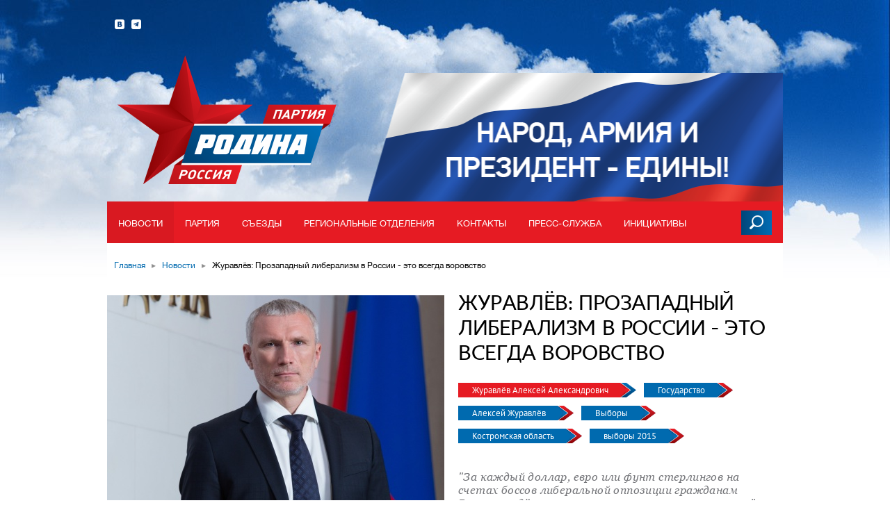

--- FILE ---
content_type: text/html
request_url: https://rodina.ru/novosti/ZHuravlyov-Prozapadnyj-liberalizm-v-Rossii-ehto-vsegda-vorovstvo
body_size: 13906
content:
<!DOCTYPE html>
<html>
<head>
<!-- Yandex.Metrika counter -->
<script type="text/javascript" >
   (function(m,e,t,r,i,k,a){m[i]=m[i]||function(){(m[i].a=m[i].a||[]).push(arguments)};
   m[i].l=1*new Date();
   for (var j = 0; j < document.scripts.length; j++) {if (document.scripts[j].src === r) { return; }}
   k=e.createElement(t),a=e.getElementsByTagName(t)[0],k.async=1,k.src=r,a.parentNode.insertBefore(k,a)})
   (window, document, "script", "https://mc.yandex.ru/metrika/tag.js", "ym");

   ym(99776869, "init", {
        clickmap:true,
        trackLinks:true,
        accurateTrackBounce:true,
        webvisor:true
   });
</script>
<noscript><div><img src="https://mc.yandex.ru/watch/99776869" style="position:absolute; left:-9999px;" alt="" /></div></noscript>
<!-- /Yandex.Metrika counter -->
	<link rel="prerender" href="/">
	<meta charset="utf-8">
	<meta name="yandex-verification" content="e967ebadab1ddd40" />
			<link rel="stylesheet" type="text/css" href="/assets/e15a1dc5/css/auth.css" />
<title>Журавлёв: Прозападный либерализм в России - это всегда воровство</title>
		<meta property="og:title" content="Журавлёв: Прозападный либерализм в России - это всегда воровство"/>
	
	<meta name='yandex-verification' content='5ea45d21239f1bcc' />

			<meta property="og:description" content='Официальный сайт Всероссийской политической партии "РОДИНА"'/>
	
			<meta property="og:image" content="https://rodina.ru/images/thumbnails/thumbnail-972x366/f6937f6178115d777157e4a4e6d6e92d15b69224.jpg"/>
	
	<link rel="alternate" type="application/rss+xml"  href="https://rodina.ru/rss" title='RSS лента сайта партии "Родина".'>

	<link href="/favicon.ico" type="image/x-icon" rel="shortcut icon">
	<link rel="apple-touch-icon" sizes="57x57" href="/apple-touch-icon-57x57.png">
	<link rel="apple-touch-icon" sizes="60x60" href="/apple-touch-icon-60x60.png">
	<link rel="apple-touch-icon" sizes="72x72" href="/apple-touch-icon-72x72.png">
	<link rel="apple-touch-icon" sizes="76x76" href="/apple-touch-icon-76x76.png">
	<link rel="apple-touch-icon" sizes="114x114" href="/apple-touch-icon-114x114.png">
	<link rel="apple-touch-icon" sizes="120x120" href="/apple-touch-icon-120x120.png">
	<link rel="apple-touch-icon" sizes="144x144" href="/apple-touch-icon-144x144.png">
	<link rel="apple-touch-icon" sizes="152x152" href="/apple-touch-icon-152x152.png">
	<link rel="apple-touch-icon" sizes="180x180" href="/apple-touch-icon-180x180.png">
	<link rel="icon" type="image/png" href="/favicon-32x32.png" sizes="32x32">
	<link rel="icon" type="image/png" href="/android-chrome-192x192.png" sizes="192x192">
	<link rel="icon" type="image/png" href="/favicon-96x96.png" sizes="96x96">
	<link rel="icon" type="image/png" href="/favicon-16x16.png" sizes="16x16">
	<link rel="manifest" href="/manifest.json">
	<meta name="msapplication-TileColor" content="#ffffff">
	<meta name="msapplication-TileImage" content="/mstile-144x144.png">
	<meta name="theme-color" content="#ffffff">

	<link href="/assets/css/reset.css" type="text/css" rel="stylesheet">
	<link href="/assets/css/fonts.css" type="text/css" rel="stylesheet">
	<link href="/assets/css/global.css" type="text/css" rel="stylesheet">
	<link href="/assets/css/block.css" type="text/css" rel="stylesheet">
	<link href="/assets/css/forms.css" type="text/css" rel="stylesheet">
	<link href="/assets/css/popup.css" type="text/css" rel="stylesheet">
	<link href="/assets/css/popup.css" type="text/css" rel="stylesheet">

	<!--[if IE]>
		<link rel="stylesheet" type="text/css" href="/assets/css/ie.css" />
	<![endif]-->

	<link href="/assets/vendor/jquery.jscrollpane.css" type="text/css" rel="stylesheet">
	<link href="/assets/vendor/fancybox/jquery.fancybox.css" type="text/css" rel="stylesheet">
	<link href="/assets/vendor/select2/select2.css" type="text/css" rel="stylesheet">
	<link href="/assets/vendor/selectbox/selectbox.css" type="text/css" rel="stylesheet">
	<link href="/assets/vendor/fileupload/bootstrap-fileupload.css" type="text/css" rel="stylesheet">
	<link href="/assets/vendor/jcrop/css/jquery.Jcrop.css" type="text/css" rel="stylesheet">
	<link href="/assets/vendor/bootstrap-modal/css/bootstrap-modal.css" type="text/css" rel="stylesheet">

	
	<script src="/assets/vendor/jquery-1.9.1.min.js" type="text/javascript"></script>
	<script src="/assets/vendor/jquery.easing.1.3.js" type="text/javascript"></script>
	<script src="/assets/vendor/jquery.form.js" type="text/javascript"></script>
	<script src="/assets/vendor/json2.js" type="text/javascript"></script>
	<script src="/assets/vendor/underscore-1.4.3.min.js" type="text/javascript"></script>
	<script src="/assets/vendor/social-likes.min.js" type="text/javascript"></script>
	<script src="/assets/vendor/jquery.niceBackground.js" type="text/javascript"></script>
    <script src="/assets/vendor/spring-simulator.js" type="text/javascript"></script>
    <script src="/assets/vendor/spring.js" type="text/javascript"></script>
	<script src="/assets/vendor/jquery.mousewheel.js" type="text/javascript"></script>
	<script src="/assets/vendor/jquery.jscrollpane.min.js" type="text/javascript"></script>

	<script src="/assets/vendor/fancybox/jquery.fancybox.pack.js" type="text/javascript"></script>
	<script src="/assets/vendor/select2/select2.min.js" type="text/javascript"></script>
	<script src="/assets/vendor/selectbox/jquery.selectbox.min.js" type="text/javascript"></script>
	
	<script src="/assets/vendor/fileupload/bootstrap-fileupload.js" type="text/javascript"></script>
	<script src="/assets/vendor/jcrop/js/jquery.Jcrop.min.js" type="text/javascript"></script>
	<script src="/assets/vendor/bootstrap-modal/js/bootstrap-modal.js" type="text/javascript"></script>
	<script src="/assets/vendor/bootstrap-modal/js/bootstrap-modalmanager.js" type="text/javascript"></script>
	<script src="/assets/vendor/fileuploader.js" type="text/javascript"></script>
	<script src="/assets/vendor/jquery.unselectable.js" type="text/javascript"></script>

	<script src="/assets/vendor/greyScale.js" type="text/javascript"></script>
	<script src="/assets/vendor/emitter.js" type="text/javascript"></script>

	<script src="/assets/js/utils.js" type="text/javascript"></script>
	<script src="/assets/js/video-viewer.js" type="text/javascript"></script>
	<script src="/assets/js/video-gallery.js" type="text/javascript"></script>
	<script src="/assets/js/photo-gallery.js" type="text/javascript"></script>
	<script src="/assets/js/image.js"></script>
	<script src="/assets/js/main.js" type="text/javascript"></script>
	<script src="/assets/js/popup.js" type="text/javascript"></script>
	<script src="/assets/js/jquery.yiiactiveform.js" type="text/javascript"></script>
</head>
<body class=""><script type="text/javascript" src="/assets/e15a1dc5/js/auth.js"></script>

<div class="b-main-wrap">
	<div class="b-search-panel-underlay"></div>
	<div class="b-search-panel">
		<div class="inner">
			<form method="get" action="/search">
				<div class="search-label">
					Поиск по сайту
				</div>
				<div class="input">
					<input type="text" name="query" placeholder="Введите поисковый запрос" />
				</div>
				<div class="b-select-input">
					<div class="current-value">
					</div>
					<div class="arrow"></div>
					<div class="values">
					</div>
					<select name="category">
						<option selected="selected" value="">Выбор раздела</option>
						<option value="news">Новости</option>
						<option value="person">Партия</option>
						<option value="initiative">Инициативы</option>
						<option value="photo">Фото</option>
						<option value="video">Видео</option>
						<!-- <option value="document">Документы</option> -->
					</select>
				</div>
				<input class="send" type="submit" value="Найти" />
			</form>
		</div>
	</div>
	<div class="b-main-background-1">
		<div style="position: relative">
			<video autoplay loop poster="/assets/images/sky.jpg" id="bgvid">
				<source src="/assets/images/sky.webm" type="video/webm">
				<source src="/assets/images/sky.mp4" type="video/mp4">
			</video>
			<div class="white-stripe"></div>
		</div>
		<!-- <img src="/assets/images/header-bg-1.png" alt="" /> -->
	</div>
	<!-- <div class="b-main-background-2">
		<img src="/assets/images/header-bg-2.png" width="1920" height="770" alt="" />
	</div> -->

	<div class="b-header">
		<div class="b-header-inner">
			<!--div class="main-label">
				<span class="label">
					Россия
				</span>
				<span class="site-select">
					<span class="icon"></span>
					<span class="select">
						Выбрать регион
					</span>
				</span>
			</div-->

						<a class="logo" href="/"></a>
						<div class="social-links">
				<a class="vk" href="http://vk.com/partiarodina">
					<span class="icon"></span>
				</a>
					<a class="tg" href="https://t.me/partiarodinaofficial">
					<span class="icon"></span>
				</a>
			</div>
			<div class="votes-banner" style="background: url('/assets/images/votes-banner-new4.png') no-repeat bottom"></div>
									<div class="b-main-menu">
				<ul class="items level-1">
					<li class="item">
						<a class="label" href="/novosti">
							Новости
						</a>
						<ul class="items level-2">
							<li class="item">
								<a href="/novosti/part-chronika">Партийная хроника</a>
							</li>
							<li class="item">
								<a href="/novosti/statii">Статьи и мнения</a>
							</li>
						</ul>
					</li>
					<li class="item">
						<a class="label" href="/partiya">
							Партия
						</a>
						<ul class="items level-2">
							<li class="item">
								<a href="/partiya/votes">"РОДИНА": Выборы-2016</a>
							</li>
							<li class="item">
								<a href="/who">Кто мы?</a>
							</li>
							<li class="item">
								<a href="/partiya">Руководящие органы</a>
							</li>
							<li class="item">
								<a href="/partiya/documents">Документы (скачать)</a>
							</li>
							<li class="item">
								<a href="/partiya/documentsForRead">Документы (читать)</a>
							</li>
							<li class="item">
								<a href="/arctic">Спецпроект: Арктика</a>
							</li>
							<li class="item">
								<a href="/votes-2016">Спецпроект: Выборы—2016</a>
							</li>
							<li class="item">
								<a href="/donbass">Спецпроект: Донбасс</a>
							</li>
						</ul>
					</li>
					<li class="item">
						<a class="label" href="/s-ezd-partii">
							Съезды
						</a>
					</li>
					<li class="item">
						<a class="label" href="/regionalnye-otdeleniya">
							Региональные отделения
						</a>
					</li>
					<li class="item">
						<a class="label" href="/partiya/contacts">
							Контакты
						</a>
					</li>
					<li class="item">
						<span class="label">
							Пресс-служба
						</span>
						<ul class="items level-2">
							<li class="item">
								<a href="/pres-slujba/mmedia/photo">
									Фотоотчеты
								</a>
							</li>
							<li class="item">
								<a href="/pres-slujba/mmedia/video">
									Видеозаписи
								</a>
							</li>
														<li class="item">
								<a href="/pres-slujba/mmedia/propaganda">
									Пропаганда
								</a>
							</li>
							<li class="item">
								<a>Для СМИ: <i>+7 495 788 38 87</i></a>
							</li>
						</ul>
					</li>
					<li class="item">
						<a class="label" href="/nashi-initsiativy/initiative">
							Инициативы
						</a>
						<ul class="items level-2">
													</ul>
					</li>
																																	</ul>
				<div class="search-button">
					<div class="hover"></div>
					<div class="icon"></div>
				</div>
			</div>
		</div>
	</div>
	<div class="b-container b-breadcrumbs">
		<div class="b-container-inner-1">
			<div class="b-container-inner-2">
				<ul class="items">
					<li class="item">
	<a href="/">Главная</a>
	<span class="separator">&#9656;</span>
</li>
<li class="item">
	<a href="/novosti">Новости</a>
	<span class="separator">&#9656;</span>
</li>
<li class="item">
	<span class="label">
		Журавлёв: Прозападный либерализм в России - это всегда воровство
	</span>
</li>
				</ul>
			</div>
		</div>
	</div>
	<div class="b-content">
			<div class="b-container b-news-detail">
		<div class="b-container-inner-1">
			<div class="b-container-inner-2 clearfix">

				
				<div class="header-image clearfix">
			<div class="image">
			<img src="/images/thumbnails/inscribe-488x366/f6937f6178115d777157e4a4e6d6e92d15b69224.jpg">
		</div>
		<div class="info-wrap has-image">
		<div class="info">
			<h1 class="title">
				Журавлёв: Прозападный либерализм в России - это всегда воровство
			</h1>
			<div class="tags">
									<a href="/person/zhuravlyov-aleksej-aleksandrovich" class="tag personality">
						Журавлёв Алексей Александрович
					</a>
													<a href="/tag/gosudarstvo" class="tag">
						Государство
					</a>
									<a href="/tag/aleksej-zhuravlyov" class="tag">
						Алексей Журавлёв
					</a>
									<a href="/tag/vybory" class="tag">
						Выборы
					</a>
									<a href="/tag/Kostromskaya-oblast" class="tag">
						Костромская область
					</a>
									<a href="/tag/vybory-2015" class="tag">
						выборы 2015
					</a>
							</div>
			<div class="description">
				"За каждый доллар, евро или фунт стерлингов на счетах боссов либеральной оппозиции гражданам России придётся расплачиваться из своего кармана"
			</div>
			<div class="category">
								<span class="label">
					Категория &mdash; Новости политики
				</span>
			</div>
			<div class="published">
				<span class="label">
					Опубликовано 23 сентября 2015
				</span>
			</div>
		</div>
	</div>
</div>
				<div class="b-column-left">

					<ul class="b-share-to-social-networks">
	<li class="twitter" title="Поделиться ссылкой в Twitter"></li>
	<li class="facebook" title="Поделиться ссылкой на Facebook"></li>
	<li class="vkontakte" title="Поделиться ссылкой во Вконтакте"></li>
	<li class="mailru" title="Поделиться ссылкой в Моём мире"></li>
	<li class="livejournal" title="Поделиться ссылкой в ЖЖ"></li>
		<li class="odnoklassniki" title="Поделиться ссылкой в Одноклассниках"></li>
</ul>

					
						<div class="b-article-text b-rich-content">
				<p>Корреспонденты "Агентства федеральных расследований"&nbsp;<a href="http://flb.ru/info_mob/59963.html">нашли связующие звенья</a> между&nbsp;изъятыми&nbsp;в&nbsp;Единый день голосования внушительными суммами в&nbsp;ходе оперативных мероприятий в&nbsp;костромском штабе "Открытой России" и&nbsp;загадочным оформлением товарного знака "Ходорковский". Так, в ходе журналистского расследования были выявлены новые "отмывочные" фирмы экс-совладельца ЮКОСа, пишет "Ридус".</p>
<p>Председатель партии "РОДИНА", депутат Госдумы <strong>Алексей Журавлёв</strong> ранее в интервью "Ридусу"&nbsp;<a href="http://www.ridus.ru/news/197238">заявил</a>, что эти средства вполне "могли быть направлены на подкуп должностных лиц".</p>
<p>"За каждый доллар, евро или фунт стерлингов на счетах боссов либеральной оппозиции гражданам России придётся расплачиваться из своего кармана. Как в 90-е годы. Прозападный либерализм в России - это всегда интервенция, воровство "верхов" и нищета "низов". Социальное днище и больше ничего", - добавил лидер "РОДИНЫ" на своей странице в Facebook.</p>
<p>Общественная организация "Открытая Россия", созданная Михаилом Ходорковским, заполнила избирательные участки Костромы на&nbsp;прошедших региональных выборах целым десантом наблюдателей. Незадолго до&nbsp;этого журналистам удалось обнаружить информацию о&nbsp;том, что технологическое обеспечение работы "волонтёров" на&nbsp;выборах 2015 года активно поддерживалось из Лондона.</p>
<p>Напомним, что председатель партии "РОДИНА", депутат Госдумы&nbsp;Алексей Журавлёв&nbsp;направил запрос Генеральному прокурору Российской Федерации&nbsp;Юрию Чайке, где просит <a href="../../../../../novosti/ZHuravlyov-prosit-Generalnuyu-prokuraturu-proverit-telekanal-Dozhd">организовать проверку телеканала "Дождь"</a>.&nbsp;</p>
			</div>
			

					<ul class="b-share-to-social-networks">
	<li class="twitter" title="Поделиться ссылкой в Twitter"></li>
	<li class="facebook" title="Поделиться ссылкой на Facebook"></li>
	<li class="vkontakte" title="Поделиться ссылкой во Вконтакте"></li>
	<li class="mailru" title="Поделиться ссылкой в Моём мире"></li>
	<li class="livejournal" title="Поделиться ссылкой в ЖЖ"></li>
		<li class="odnoklassniki" title="Поделиться ссылкой в Одноклассниках"></li>
</ul>

					
				</div>

				<div class="b-column-right topper">

					<div class="b-main-news-line">
	<div class="title">
		Главное
	</div>
	<ul class="items">
							<li class="item">
				<a href="/novosti/Aleksej-ZHuravlev-13-yanvarya-2026-goda-Gosduma-RF-nachala-vesennyuyu-sessiyu">
					<span class="image">
						<img src="/images/thumbnails/inscribe-10000x133/975e77d2a99c2366e09fdc8d2fa7889b5bd47a1a.jpg">
						<!-- <span class="clipping-mask"></span> -->
					</span>
					<span class="description">
						Алексей Журавлев: 13 января 2026 года Госдума РФ начала весеннюю сессию
					</span>
					<span class="transparent-bg"></span>
				</a>
			</li>
					<li class="item">
				<a href="/novosti/Aleksej-ZHuravlev-doblest-i-volya-russkogo-voina-lyubye-prepyatstviya-preodoleet">
					<span class="image">
						<img src="/images/thumbnails/inscribe-10000x133/2d2dd358b9c38b2677d3a0c1f27496eae5bcfbb6.jpg">
						<!-- <span class="clipping-mask"></span> -->
					</span>
					<span class="description">
						Алексей Журавлев: доблесть и воля русского воина любые препятствия преодолеет
					</span>
					<span class="transparent-bg"></span>
				</a>
			</li>
					<li class="item">
				<a href="/novosti/S-Novym-2026-godom">
					<span class="image">
						<img src="/images/thumbnails/inscribe-10000x133/55aceac5310959201458b15b3069ecbfd0b2b403.jpg">
						<!-- <span class="clipping-mask"></span> -->
					</span>
					<span class="description">
						С Новым 2026 годом!
					</span>
					<span class="transparent-bg"></span>
				</a>
			</li>
					<li class="item">
				<a href="/novosti/Aleksej-ZHuravlev-prinyal-uchastie-v-zasedanii-prezidiuma-Soveta-pri-Prezidente-RF-po-mezhnacionalnym-otnosheniyam">
					<span class="image">
						<img src="/images/thumbnails/inscribe-10000x133/00e579922706f42b5de1d59caacde800b1e720e5.jpg">
						<!-- <span class="clipping-mask"></span> -->
					</span>
					<span class="description">
						Алексей Журавлев принял участие в заседании президиума Совета при Президенте РФ по межнациональным отношениям
					</span>
					<span class="transparent-bg"></span>
				</a>
			</li>
					<li class="item">
				<a href="/novosti/Zasedanie-Soveta-po-demografii-PARTII-RODINA">
					<span class="image">
						<img src="/images/thumbnails/inscribe-10000x133/e8af3ec49a62491be958ba81ece0b4a52ba7f9f1.jpg">
						<!-- <span class="clipping-mask"></span> -->
					</span>
					<span class="description">
						Заседание Совета по демографии ПАРТИИ «РОДИНА»
					</span>
					<span class="transparent-bg"></span>
				</a>
			</li>
					<li class="item">
				<a href="/novosti/Rasshirennoe-zasedanie-Prezidiuma-Politsoveta-PARTII-RODINA">
					<span class="image">
						<img src="/images/thumbnails/inscribe-10000x133/3a5525d656193e1c9cf020289357f9ede503386d.jpg">
						<!-- <span class="clipping-mask"></span> -->
					</span>
					<span class="description">
						Расширенное заседание Президиума Политсовета ПАРТИИ «РОДИНА»
					</span>
					<span class="transparent-bg"></span>
				</a>
			</li>
					<li class="item">
				<a href="/novosti/Zavershilsya-Vserossijskij-literaturnyj-konkurs-Tvoi-zashhitniki-Rossiya">
					<span class="image">
						<img src="/images/thumbnails/inscribe-10000x133/c90a339cfd685a844aa26f679500689baa03c600.jpg">
						<!-- <span class="clipping-mask"></span> -->
					</span>
					<span class="description">
						Завершился Всероссийский литературный конкурс «Твои защитники, Россия»
					</span>
					<span class="transparent-bg"></span>
				</a>
			</li>
					<li class="item">
				<a href="/novosti/Aleksej-ZHuravlev-napravil-v-pravitelstvo-zakonoproekt-kotoryj-predusmatrivaet-sozdanie-DNK-bazy-vsex-rossijskix-voennosluzhashhix">
					<span class="image">
						<img src="/images/thumbnails/inscribe-10000x133/d7395e62b5dccb4a899f4baed695d5491bb19dc4.jpg">
						<!-- <span class="clipping-mask"></span> -->
					</span>
					<span class="description">
						Алексей Журавлев направил в правительство законопроект, предусматривающий создание ДНК-базы бойцов
					</span>
					<span class="transparent-bg"></span>
				</a>
			</li>
					<li class="item">
				<a href="/novosti/Evgenij-Ivlev-nagrazhden-medalyu-ordena-Za-zaslugi-pered-Otechestvom-II-stepeni">
					<span class="image">
						<img src="">
						<!-- <span class="clipping-mask"></span> -->
					</span>
					<span class="description">
						Евгений Ивлев награжден медалью ордена «За заслуги перед Отечеством» II степени
					</span>
					<span class="transparent-bg"></span>
				</a>
			</li>
					<li class="item">
				<a href="/novosti/Aleksej-ZHuravlev-vnes-v-GD-RF-zakonoproekt-kotoryj-predpolagaet-predostavlenie-stomatologicheskix-uslug-mnogodetnym-materyam-za-schet-matkapitala">
					<span class="image">
						<img src="/images/thumbnails/inscribe-10000x133/85200f3bb7950a4a839cd82e258a5064890e5d6e.jpg">
						<!-- <span class="clipping-mask"></span> -->
					</span>
					<span class="description">
						Алексей Журавлев внес в ГД РФ законопроект, который предполагает предоставление стоматологических услуг многодетным матерям за счет маткапитала
					</span>
					<span class="transparent-bg"></span>
				</a>
			</li>
					<li class="item">
				<a href="/novosti/Aleksej-ZHuravlev-vnes-v-GD-zakonoproekt-kotoryj-daet-dostup-pravooxranitelnym-organam-k-medicinskim-dokumentam-inostrancev">
					<span class="image">
						<img src="/images/thumbnails/inscribe-10000x133/404e3381f0f8a9eda199ea16308cbeccede59382.jpg">
						<!-- <span class="clipping-mask"></span> -->
					</span>
					<span class="description">
						Алексей Журавлев внес в ГД законопроект, который дает доступ правоохранительным органам к медицинским документам иностранцев
					</span>
					<span class="transparent-bg"></span>
				</a>
			</li>
					<li class="item">
				<a href="/novosti/C-Dnem-sotrudnikov-organov-vnutrennix-del-Rossijskoj-Federacii">
					<span class="image">
						<img src="/images/thumbnails/inscribe-10000x133/d9c7fa2119d47fd2132057dad372e1f88182ff47.jpg">
						<!-- <span class="clipping-mask"></span> -->
					</span>
					<span class="description">
						C Днем сотрудников органов внутренних дел Российской Федерации
					</span>
					<span class="transparent-bg"></span>
				</a>
			</li>
					<li class="item">
				<a href="/novosti/S-Dnem-narodnogo-edinstva">
					<span class="image">
						<img src="/images/thumbnails/inscribe-10000x133/db5f44f6784ef17dcd27fe80f59412fca6246ebb.jpg">
						<!-- <span class="clipping-mask"></span> -->
					</span>
					<span class="description">
						С Днем народного единства!
					</span>
					<span class="transparent-bg"></span>
				</a>
			</li>
			</ul>
</div>

																																																																																																																																			
					<div class="b-photo-reports">
	<div class="main-title">
		Фотоотчёты
	</div>
	<div class="items">
					<div class="item">
				<a href="/pres-slujba/mmedia/photo#875">
					<span class="images">
													<span class="image">
								<img src="/images/thumbnails/thumbnail-70x61/87854a912ec030d4ebf4a88fd1370b96da9a5ca3.jpg" alt="">
							</span>
													<span class="image">
								<img src="/images/thumbnails/thumbnail-70x61/9b415a6689a6badaadd9eff604fa732490c8ba02.jpg" alt="">
							</span>
													<span class="image">
								<img src="/images/thumbnails/thumbnail-70x61/8c56a07b9cf28de0a0a50b316ae957290b7deec2.jpg" alt="">
							</span>
													<span class="image">
								<img src="/images/thumbnails/thumbnail-70x61/505c4c5897c47c38cddba06cb73fb70efb61f055.jpg" alt="">
							</span>
											</span>
					<span class="description">
						Х СЪЕЗД ПАРТИИ 12.06.2025
					</span>
					<div class="date">
						<span class="day">
							18
						</span>
						июня 2025
					</div>
				</a>
			</div>
					<div class="item">
				<a href="/pres-slujba/mmedia/photo#874">
					<span class="images">
													<span class="image">
								<img src="/images/thumbnails/thumbnail-70x61/94e851babe87c11e77b89d21c7df2b2e249cc4c8.jpg" alt="">
							</span>
													<span class="image">
								<img src="/images/thumbnails/thumbnail-70x61/3ce9e9220b63bd402824e4bca117104399b19e34.jpg" alt="">
							</span>
													<span class="image">
								<img src="/images/thumbnails/thumbnail-70x61/526ea57952536a10cfb15909922a7918991e4c6d.jpg" alt="">
							</span>
													<span class="image">
								<img src="/images/thumbnails/thumbnail-70x61/7cc1c224c75a55bc75f43b67f04bce1e9f6d0a30.jpg" alt="">
							</span>
											</span>
					<span class="description">
						Алексей Журавлев посетил Воронежский государственный технический университет
					</span>
					<div class="date">
						<span class="day">
							31
						</span>
						марта 2025
					</div>
				</a>
			</div>
					<div class="item">
				<a href="/pres-slujba/mmedia/photo#873">
					<span class="images">
													<span class="image">
								<img src="/images/thumbnails/thumbnail-70x61/d7492cf21c5537a5544b090374ec6f3d42d1f262.jpg" alt="">
							</span>
													<span class="image">
								<img src="/images/thumbnails/thumbnail-70x61/d63ae86d6c3c6bc8fe33a7c11ee7f443d00f5eaa.jpg" alt="">
							</span>
													<span class="image">
								<img src="/images/thumbnails/thumbnail-70x61/5f2a7305514f3d69ada66c52f55938439dcb8fc3.jpg" alt="">
							</span>
													<span class="image">
								<img src="/images/thumbnails/thumbnail-70x61/7f109dca9ea5cf14792b467b53c8c793f50fa642.jpg" alt="">
							</span>
											</span>
					<span class="description">
						Состоялась партконференция Подмосковного реготделения партии &quot;РОДИНА&quot;, 14.12.2024
					</span>
					<div class="date">
						<span class="day">
							15
						</span>
						декабря 2024
					</div>
				</a>
			</div>
					<div class="item">
				<a href="/pres-slujba/mmedia/photo#872">
					<span class="images">
													<span class="image">
								<img src="/images/thumbnails/thumbnail-70x61/c45902a35cf127d714d9b3defa7dfb96dcc8dc28.jpg" alt="">
							</span>
													<span class="image">
								<img src="/images/thumbnails/thumbnail-70x61/827bcfc604f8f61da6de01a03747c63b5d6f3852.jpg" alt="">
							</span>
													<span class="image">
								<img src="/images/thumbnails/thumbnail-70x61/39a2fed16205514f7dc2a9816a17a1e3fb444318.jpg" alt="">
							</span>
													<span class="image">
								<img src="/images/thumbnails/thumbnail-70x61/b91393caec6d5244772c1777d1ee99e7fe72cf2c.jpg" alt="">
							</span>
											</span>
					<span class="description">
						Рабочий визит Алексея Журавлева в Кабардино-Балкарскую Республику, 15.11.2024
					</span>
					<div class="date">
						<span class="day">
							20
						</span>
						ноября 2024
					</div>
				</a>
			</div>
			</div>
	<div class="all">
		<a href="/pres-slujba/mmedia/photo">
			<span class="icon"></span>
			<span class="label">
				Все фотогалереи
			</span>
		</a>
	</div>
</div>
				</div>
			</div>
		</div>
	</div>
	</div>
</div>
<div class="b-footer">
	<div class="b-footer-inner">
		<div class="copyright">
			<span class="copy">©</span> 2016, Партия «Родина»<br>
			Все права защищены
		</div>
		<div class="copy-regulations">
				<span class="icon">
					!
				</span>
			При полном или частичном использовании
			материалов ссылка на ресурс обязательна
		</div>
		<div class="links">
			<a class="for-press" href="/press">
				Прессе
			</a>
			<a class="bugs" href="/bugReport">
				<span class="icon"></span>
				Сообщить об ошибке
			</a>
		</div>
		<div class="created-by">
			<a href="/politika">
			
				<span class="blue hover"></span><span class="red hover"></span><span class="blue hover"></span>
				Политика Конфиденциальности
			</a>
		</div>
		
	</div>
</div>

<div class="b-page-up hide">
	<div class="page-up-inner">
		<div class="background"></div>
		<div class="icon"></div>
	</div>
</div>

<div class="b-site-list">
	<div class="b-site-list-inner">
		<div class="controls">
			<div class="current-city">
				<span class="value">Россия</span>
				<span class="label">(выбран сейчас)</span>
			</div>
			<a href="http://rodina.ru" class="main-site">
				<span class="icon"></span>
				<span class="label">
					Россия
				</span>
			</a>
		</div>
		<div class="search">
			<div class="label">
				Начните набирать или выберите из списка ниже
			</div>
			<div class="input">
				<input type="text"/>
			</div>
		</div>
		<div class="items">
							<a href="http://rodina.ru" class="item">
					Россия
				</a>
							<a href="http://altaykray.rodina.ru" class="item">
					Алтайский край
				</a>
							<a href="http://amur.rodina.ru" class="item">
					Амурская область
				</a>
							<a href="http://arkhangelsk.rodina.ru" class="item">
					Архангельская область
				</a>
							<a href="http://astrakhan.rodina.ru" class="item">
					Астраханская область
				</a>
							<a href="http://belgorod.rodina.ru" class="item">
					Белгородская область
				</a>
							<a href="http://bryansk.rodina.ru" class="item">
					Брянская область
				</a>
							<a href="http://vladimir.rodina.ru" class="item">
					Владимирская область
				</a>
							<a href="http://volgograd.rodina.ru" class="item">
					Волгоградская область
				</a>
							<a href="http://vologda.rodina.ru" class="item">
					Вологодская область
				</a>
							<a href="http://voronezh.rodina.ru" class="item">
					Воронежская область
				</a>
							<a href="http://eao.rodina.ru" class="item">
					Еврейская автономная область
				</a>
							<a href="http://elets.rodina.ru" class="item">
					Елетская область
				</a>
							<a href="http://zabaykal.rodina.ru" class="item">
					Забайкальский край
				</a>
							<a href="http://ivanovo.rodina.ru" class="item">
					Ивановская область
				</a>
							<a href="http://irkutsk.rodina.ru" class="item">
					Иркутская область
				</a>
							<a href="http://kbr.rodina.ru" class="item">
					Кабардино-Балкарская Республика
				</a>
							<a href="http://kaliningrad.rodina.ru" class="item">
					Калининградская область
				</a>
							<a href="http://kaluga.rodina.ru" class="item">
					Калужская область
				</a>
							<a href="http://kamchatka.rodina.ru" class="item">
					Камчатский край
				</a>
							<a href="http://kchr.rodina.ru" class="item">
					Карачаево-Черкесская Республика
				</a>
							<a href="http://kirov.rodina.ru" class="item">
					Кировская область
				</a>
							<a href="http://kostroma.rodina.ru" class="item">
					Костромская область
				</a>
							<a href="http://kuban.rodina.ru" class="item">
					Краснодарский край
				</a>
							<a href="http://krsk.rodina.ru" class="item">
					Красноярский край
				</a>
							<a href="http://kurgan.rodina.ru" class="item">
					Курганская область
				</a>
							<a href="http://kursk.rodina.ru" class="item">
					Курская область
				</a>
							<a href="http://lenobl.rodina.ru" class="item">
					Ленинградская область
				</a>
							<a href="http://lipetsk.rodina.ru" class="item">
					Липецкая область
				</a>
							<a href="http://magadan.rodina.ru" class="item">
					Магаданская область
				</a>
							<a href="http://msk.rodina.ru" class="item">
					Москва
				</a>
							<a href="http://mo.rodina.ru" class="item">
					Московская область
				</a>
							<a href="http://murmansk.rodina.ru" class="item">
					Мурманская область
				</a>
							<a href="http://murmanskaya.rodina.ru" class="item">
					Мурманская область
				</a>
							<a href="http://nao.rodina.ru" class="item">
					Ненецкий автономный округ
				</a>
							<a href="http://novgorod.rodina.ru" class="item">
					Новгородская область
				</a>
							<a href="http://novosib.rodina.ru" class="item">
					Новосибирск
				</a>
							<a href="http://omsk.rodina.ru" class="item">
					Омская область
				</a>
							<a href="http://orenburg.rodina.ru" class="item">
					Оренбургская область
				</a>
							<a href="http://orel.rodina.ru" class="item">
					Орловская область
				</a>
							<a href="http://penza.rodina.ru" class="item">
					Пензенская область
				</a>
							<a href="http://perm.rodina.ru" class="item">
					Пермский край
				</a>
							<a href="http://pskov.rodina.ru" class="item">
					Псковская область
				</a>
							<a href="http://adygea.rodina.ru" class="item">
					Республика Адыгея
				</a>
							<a href="http://altayresp.rodina.ru" class="item">
					Республика Алтай
				</a>
							<a href="http://bashkortostan.rodina.ru" class="item">
					Республика Башкортостан
				</a>
							<a href="http://buryatya.rodina.ru" class="item">
					Республика Бурятия
				</a>
							<a href="http://dagestan.rodina.ru" class="item">
					Республика Дагестан
				</a>
							<a href="http://ingushetia.rodina.ru" class="item">
					Республика Ингушетия
				</a>
							<a href="http://kalmikia.rodina.ru" class="item">
					Республика Калмыкия
				</a>
							<a href="http://karelia.rodina.ru" class="item">
					Республика Карелия
				</a>
							<a href="http://komi.rodina.ru" class="item">
					Республика Коми
				</a>
							<a href="http://crimea.rodina.ru" class="item">
					Республика Крым
				</a>
							<a href="http://mariyel.rodina.ru" class="item">
					Республика Марий Эл
				</a>
							<a href="http://mordovia.rodina.ru" class="item">
					Республика Мордовия
				</a>
							<a href="http://sakha-yakutia.rodina.ru" class="item">
					Республика Саха (Якутия)
				</a>
							<a href="http://rso-a.rodina.ru" class="item">
					Республика Северная Осетия - Алания
				</a>
							<a href="http://tatarstan.rodina.ru" class="item">
					Республика Татарстан
				</a>
							<a href="http://hakasia.rodina.ru" class="item">
					Республика Хакасия
				</a>
							<a href="http://rostov.rodina.ru" class="item">
					Ростовская область
				</a>
							<a href="http://ryazan.rodina.ru" class="item">
					Рязанская область
				</a>
							<a href="http://samara.rodina.ru" class="item">
					Самарская область
				</a>
							<a href="http://sahalin.rodina.ru" class="item">
					Сахалинская область
				</a>
							<a href="http://ekb.rodina.ru" class="item">
					Свердловская область
				</a>
							<a href="http://sevastopol.rodina.ru" class="item">
					Севастополь
				</a>
							<a href="http://smolensk.rodina.ru" class="item">
					Смоленская область
				</a>
							<a href="http://stavropol.rodina.ru" class="item">
					Ставропольский край
				</a>
							<a href="http://tambov.rodina.ru" class="item">
					Тамбовская область
				</a>
							<a href="http://tver.rodina.ru" class="item">
					Тверская область
				</a>
							<a href="http://tomsk.rodina.ru" class="item">
					Томская область
				</a>
							<a href="http://tula.rodina.ru" class="item">
					Тульская область
				</a>
							<a href="http://tumen.rodina.ru" class="item">
					Тюменская область
				</a>
							<a href="http://udmurtia.rodina.ru" class="item">
					Удмуртская Республика
				</a>
							<a href="http://ulyanovsk.rodina.ru" class="item">
					Ульяновская область
				</a>
							<a href="http://habarovsk.rodina.ru" class="item">
					Хабаровский край
				</a>
							<a href="http://ugra.rodina.ru" class="item">
					Ханты-Мансийский автономный округ
				</a>
							<a href="http://chelyabinsk.rodina.ru" class="item">
					Челябинская область
				</a>
							<a href="http://cheb.rodina.ru" class="item">
					Чувашская Республика
				</a>
							<a href="http://yamal.rodina.ru" class="item">
					Ямало-Ненецкий автономный округ
				</a>
							<a href="http://yaroslavl.rodina.ru" class="item">
					Ярославская область
				</a>
					</div>
	</div>
</div>

<div class="f-form b-site-register-form">
	<div class="header">
		<div class="title">
			Регистрация на сайте
		</div>
	</div>
	<form id="yw0" action="/site/register" method="post">		<div class="f-content">
			<div class="f-block">
				<div class="f-element f-element-text">
					<div class="f-label">
						<label for="SiteRegisterForm_email" class="required">E-mail <span class="required">*</span></label>
					</div>
					<div class="f-control">
						<input name="SiteRegisterForm[email]" id="SiteRegisterForm_email" type="text" />
					</div>
					<div class="f-notice">
						<span class="r-hint">Введите рабочий e-mail адрес так как вам прийдется подтвердить регистрацию.</span>
					</div>
				</div>
				<div class="f-error">
					<div class="errorMessage" id="SiteRegisterForm_email_em_" style="display:none"></div>
				</div>
			</div>
			<div class="f-block">
				<div class="f-element f-element-text">
					<div class="f-label">
						<label for="SiteRegisterForm_password" class="required">Пароль <span class="required">*</span></label>
					</div>
					<div class="f-control">
						<input name="SiteRegisterForm[password]" id="SiteRegisterForm_password" type="password" maxlength="12" />
					</div>
				</div>
				<div class="f-element f-element-text">
					<div class="f-label">
						<label for="SiteRegisterForm_password2" class="required">Подтверждение пароля <span class="required">*</span></label>
					</div>
					<div class="f-control">
						<input name="SiteRegisterForm[password2]" id="SiteRegisterForm_password2" type="password" />
					</div>
					<div class="f-notice">
						<span class="r-hint">Минимальная длина пароля - 6 символов. Максимальная - 12 символов.</span>
					</div>
				</div>
				<div class="f-error">
					<div class="errorMessage" id="SiteRegisterForm_password_em_" style="display:none"></div>
					<div class="errorMessage" id="SiteRegisterForm_password2_em_" style="display:none"></div>
				</div>
			</div>
			<div class="f-block">
				<div class="f-element f-element-text">
					<div class="f-label">
						<label for="SiteRegisterForm_first_name" class="required">Имя <span class="required">*</span></label>
					</div>
					<div class="f-control">
						<input name="SiteRegisterForm[first_name]" id="SiteRegisterForm_first_name" type="text" />
					</div>
				</div>
				<div class="f-element f-element-text">
					<div class="f-label">
						<label for="SiteRegisterForm_last_name" class="required">Фамилия <span class="required">*</span></label>
					</div>
					<div class="f-control">
						<input name="SiteRegisterForm[last_name]" id="SiteRegisterForm_last_name" type="text" />
					</div>
					<div class="f-notice">
						<span class="r-hint">Укажите пожалуйста реальные имя и фамилию.</span>
					</div>
				</div>
				<div class="f-error">
					<div class="errorMessage" id="SiteRegisterForm_first_name_em_" style="display:none"></div>
					<div class="errorMessage" id="SiteRegisterForm_last_name_em_" style="display:none"></div>
				</div>
			</div>
			<div class="f-block">
				<div class="f-element f-element-text">
					<div class="f-label">
						<label for="SiteRegisterForm_nickname" class="required">Никнейм <span class="required">*</span></label>
					</div>
					<div class="f-control">
						<input name="SiteRegisterForm[nickname]" id="SiteRegisterForm_nickname" type="text" />
					</div>
					<div class="f-notice">
						<span class="r-hint">Любое слово, например Ivan, Patriot, Наблюдатель и т.п.</span>
					</div>
				</div>
				<div class="f-error">
					<div class="errorMessage" id="SiteRegisterForm_nickname_em_" style="display:none"></div>
				</div>
			</div>
			<div class="f-block select-date">
				<div class="f-block-title">Дата рождения</div>
				<div class="f-element f-element-select f-element-year">
					<div class="f-control">
						<select name="SiteRegisterForm[year]" id="SiteRegisterForm_year">
<option value="0">Год</option>
<option value="2012">2012</option>
<option value="2011">2011</option>
<option value="2010">2010</option>
<option value="2009">2009</option>
<option value="2008">2008</option>
<option value="2007">2007</option>
<option value="2006">2006</option>
<option value="2005">2005</option>
<option value="2004">2004</option>
<option value="2003">2003</option>
<option value="2002">2002</option>
<option value="2001">2001</option>
<option value="2000">2000</option>
<option value="1999">1999</option>
<option value="1998">1998</option>
<option value="1997">1997</option>
<option value="1996">1996</option>
<option value="1995">1995</option>
<option value="1994">1994</option>
<option value="1993">1993</option>
<option value="1992">1992</option>
<option value="1991">1991</option>
<option value="1990">1990</option>
<option value="1989">1989</option>
<option value="1988">1988</option>
<option value="1987">1987</option>
<option value="1986">1986</option>
<option value="1985">1985</option>
<option value="1984">1984</option>
<option value="1983">1983</option>
<option value="1982">1982</option>
<option value="1981">1981</option>
<option value="1980">1980</option>
<option value="1979">1979</option>
<option value="1978">1978</option>
<option value="1977">1977</option>
<option value="1976">1976</option>
<option value="1975">1975</option>
<option value="1974">1974</option>
<option value="1973">1973</option>
<option value="1972">1972</option>
<option value="1971">1971</option>
<option value="1970">1970</option>
<option value="1969">1969</option>
<option value="1968">1968</option>
<option value="1967">1967</option>
<option value="1966">1966</option>
<option value="1965">1965</option>
<option value="1964">1964</option>
<option value="1963">1963</option>
<option value="1962">1962</option>
<option value="1961">1961</option>
<option value="1960">1960</option>
<option value="1959">1959</option>
<option value="1958">1958</option>
<option value="1957">1957</option>
<option value="1956">1956</option>
<option value="1955">1955</option>
<option value="1954">1954</option>
<option value="1953">1953</option>
<option value="1952">1952</option>
<option value="1951">1951</option>
<option value="1950">1950</option>
<option value="1949">1949</option>
<option value="1948">1948</option>
<option value="1947">1947</option>
<option value="1946">1946</option>
<option value="1945">1945</option>
<option value="1944">1944</option>
<option value="1943">1943</option>
<option value="1942">1942</option>
<option value="1941">1941</option>
<option value="1940">1940</option>
<option value="1939">1939</option>
<option value="1938">1938</option>
<option value="1937">1937</option>
<option value="1936">1936</option>
<option value="1935">1935</option>
<option value="1934">1934</option>
<option value="1933">1933</option>
<option value="1932">1932</option>
<option value="1931">1931</option>
<option value="1930">1930</option>
<option value="1929">1929</option>
<option value="1928">1928</option>
<option value="1927">1927</option>
<option value="1926">1926</option>
<option value="1925">1925</option>
<option value="1924">1924</option>
<option value="1923">1923</option>
<option value="1922">1922</option>
<option value="1921">1921</option>
<option value="1920">1920</option>
<option value="1919">1919</option>
<option value="1918">1918</option>
<option value="1917">1917</option>
<option value="1916">1916</option>
<option value="1915">1915</option>
<option value="1914">1914</option>
<option value="1913">1913</option>
<option value="1912">1912</option>
<option value="1911">1911</option>
<option value="1910">1910</option>
<option value="1909">1909</option>
<option value="1908">1908</option>
<option value="1907">1907</option>
<option value="1906">1906</option>
</select>
					</div>
				</div>
				<div class="f-element f-element-select f-element-month">
					<div class="f-control">
						<select name="SiteRegisterForm[month]" id="SiteRegisterForm_month">
<option value="0">Месяц</option>
<option value="1">Январь</option>
<option value="2">Февраль</option>
<option value="3">Март</option>
<option value="4">Апрель</option>
<option value="5">Май</option>
<option value="6">Июнь</option>
<option value="7">Июль</option>
<option value="8">Август</option>
<option value="9">Сентябрь</option>
<option value="10">Октябрь</option>
<option value="11">Ноябрь</option>
<option value="12">Декабрь</option>
</select>
					</div>
				</div>
				<div class="f-element f-element-select f-element-day">
					<div class="f-control">
						<select name="SiteRegisterForm[day]" id="SiteRegisterForm_day">
<option value="0">День</option>
<option value="1">1</option>
<option value="2">2</option>
<option value="3">3</option>
<option value="4">4</option>
<option value="5">5</option>
<option value="6">6</option>
<option value="7">7</option>
<option value="8">8</option>
<option value="9">9</option>
<option value="10">10</option>
<option value="11">11</option>
<option value="12">12</option>
<option value="13">13</option>
<option value="14">14</option>
<option value="15">15</option>
<option value="16">16</option>
<option value="17">17</option>
<option value="18">18</option>
<option value="19">19</option>
<option value="20">20</option>
<option value="21">21</option>
<option value="22">22</option>
<option value="23">23</option>
<option value="24">24</option>
<option value="25">25</option>
<option value="26">26</option>
<option value="27">27</option>
<option value="28">28</option>
<option value="29">29</option>
<option value="30">30</option>
<option value="31">31</option>
</select>
					</div>
				</div>
				<div class="f-error">
					<div class="errorMessage" id="SiteRegisterForm_year_em_" style="display:none"></div>
					<div class="errorMessage" id="SiteRegisterForm_month_em_" style="display:none"></div>
					<div class="errorMessage" id="SiteRegisterForm_day_em_" style="display:none"></div>
				</div>
			</div>
			<div class="f-block">
				<div class="f-element f-element-radio-button">
					<div class="f-label">
						<label for="SiteRegisterForm_sex" class="required">Пол <span class="required">*</span></label>
					</div>
					<div class="f-control">
						<input id="ytSiteRegisterForm_sex" type="hidden" value="" name="SiteRegisterForm[sex]" /><span id="SiteRegisterForm_sex"><div class="radio-button"><input id="SiteRegisterForm_sex_0" value="Женщина" type="radio" name="SiteRegisterForm[sex]" /> <label for="SiteRegisterForm_sex_0">Женщина</label></div><span class="separator"></span>
<div class="radio-button"><input id="SiteRegisterForm_sex_1" value="Мужчина" type="radio" name="SiteRegisterForm[sex]" /> <label for="SiteRegisterForm_sex_1">Мужчина</label></div></span>
					</div>
				</div>
				<div class="f-error">
					<div class="errorMessage" id="SiteRegisterForm_sex_em_" style="display:none"></div>
				</div>
			</div>
			<div class="f-block">
				<div class="f-element f-element-checkbox f-element-required">
					<div class="f-control">
						<input id="ytSiteRegisterForm_agree" type="hidden" value="0" name="SiteRegisterForm[agree]" /><input name="SiteRegisterForm[agree]" id="SiteRegisterForm_agree" value="1" type="checkbox" />
					</div>
					<div class="f-label">
						<label for="SiteRegisterForm_agree" class="required">Подтверждаю <a href="/terms">условия использования</a> сайта партии Родина <span class="required">*</span></label>
					</div>
					<div class="f-notice">
						<span class="r-hint">Мы гарантируем, Ваши персональные данные не будут передаваться третьим лицам.</span>
					</div>
				</div>
				<div class="f-error">
					<div class="errorMessage" id="SiteRegisterForm_agree_em_" style="display:none"></div>
				</div>
			</div>
			<div class="f-block">

				<div class="f-element f-element-captcha">
					<div class="f-control f-captcha">
						<img id="yw1" src="/site/captcha/v/696fbded8e8a1" alt="" />					</div>
					<div class="f-control f-captcha-text">
						<div class="f-label">
							<label for="SiteRegisterForm_captcha">Символы с картинки</label>
						</div>
						<input name="SiteRegisterForm[captcha]" id="SiteRegisterForm_captcha" type="text" />
					</div>
					<div class="f-error">
						<div class="errorMessage" id="SiteRegisterForm_captcha_em_" style="display:none"></div>
					</div>
				</div>
			</div>
			<div class="f-block">
				<div class="f-element f-element-button">
					<div class="f-control">
						<input type="submit" name="yt0" value="Регистрация" />
					</div>
				</div>
			</div>
		</div>
	</form></div>
<div class="f-form b-site-login-form">
	<div class="login-social-network">
		<div class="title">
			Вход через социальные сети
		</div>
		<div class="services">
  <ul class="auth-services clear">
  <li class="auth-service facebook"><a class="auth-link facebook" href="/login?service=facebook"><span class="auth-icon facebook"><i></i></span></a></li><li class="auth-service vkontakte"><a class="auth-link vkontakte" href="/login?service=vkontakte"><span class="auth-icon vkontakte"><i></i></span></a></li><li class="auth-service odnoklassniki"><a class="auth-link odnoklassniki" href="/login?service=odnoklassniki"><span class="auth-icon odnoklassniki"><i></i></span></a></li>  </ul>
</div>
	</div>
	<div class="enter">
		<div class="title">
			Авторизация
		</div>
		<form id="yw3" action="/login" method="post">			<div class="f-element f-element-text">
				<div class="f-label">
					<label for="SiteLoginForm_emailOrNickname" class="required">E-mail <span class="required">*</span></label>
				</div>
				<div class="f-control">
					<input name="SiteLoginForm[emailOrNickname]" id="SiteLoginForm_emailOrNickname" type="text" />
				</div>
				<div class="f-error">
					<div class="errorMessage" id="SiteLoginForm_emailOrNickname_em_" style="display:none"></div>
				</div>
			</div>
			<div class="f-element f-element-text">
				<div class="f-label">
					<label for="SiteLoginForm_password" class="required">Пароль <span class="required">*</span></label>
				</div>
				<div class="f-control">
					<input name="SiteLoginForm[password]" id="SiteLoginForm_password" type="password" />
				</div>
				<div class="f-error">
					<div class="errorMessage" id="SiteLoginForm_password_em_" style="display:none"></div>
				</div>
			</div>
			<div class="f-element f-element-captcha">
				<div class="f-control f-captcha">
					<img id="yw4" src="/site/captcha/v/696fbded914b9" alt="" />				</div>
				<div class="f-control f-captcha-text">
					<div class="f-label">
						<label for="SiteLoginForm_captcha">Символы с картинки</label>
					</div>
					<input name="SiteLoginForm[captcha]" id="SiteLoginForm_captcha" type="text" />
				</div>
				<div class="f-error">
					<div class="errorMessage" id="SiteLoginForm_captcha_em_" style="display:none"></div>
				</div>
			</div>
			<div class="f-element f-element-checkbox f-element-remember clearfix">
				<div class="forgot-password">
					<a href="/site/forgotPassword">Забыли пароль?</a>
				</div>
				<div class="f-control">
					<input id="ytSiteLoginForm_rememberMe" type="hidden" value="0" name="SiteLoginForm[rememberMe]" /><input name="SiteLoginForm[rememberMe]" id="SiteLoginForm_rememberMe" value="1" type="checkbox" />
				</div>
				<div class="f-label">
					<label for="SiteLoginForm_rememberMe">Запомнить меня <span>(на 2 недели)</span></label>
				</div>
				<div class="f-error">
					<div class="errorMessage" id="SiteLoginForm_rememberMe_em_" style="display:none"></div>
				</div>
			</div>
			<div class="f-element f-element-button">
				<div class="f-control">
					<input type="submit" name="yt1" value="Войти" />
				</div>
			</div>
		</form>	</div>
</div>
<div class="f-form b-site-bug-report-form">
	<div class="enter">
		<div class="header">
			<div class="title">
				Сообщить об ошибке
			</div>
		</div>
		<form id="yw5" action="/site/sendBugReport" method="post">		<div class="middle">
			<div class="f-element f-element-text">
				<div class="f-label">
					<label for="BugReportForm_name" class="required">Ваше имя <span class="required">*</span></label>
				</div>
				<div class="f-control">
					<input name="BugReportForm[name]" id="BugReportForm_name" type="text" />
				</div>
				<div class="f-error">
					<div class="errorMessage" id="BugReportForm_name_em_" style="display:none"></div>
				</div>
			</div>
			<div class="f-element f-element-text">
				<div class="f-label">
					<label for="BugReportForm_email" class="required">E-mail <span class="required">*</span></label>
				</div>
				<div class="f-control">
					<input name="BugReportForm[email]" id="BugReportForm_email" type="text" />
				</div>
				<div class="f-error">
					<div class="errorMessage" id="BugReportForm_email_em_" style="display:none"></div>
				</div>
			</div>
			<div class="f-element f-element-textarea">
				<div class="f-label">
					<label for="BugReportForm_message" class="required">Сообщение <span class="required">*</span></label>
				</div>
				<div class="f-control">
					<textarea name="BugReportForm[message]" id="BugReportForm_message"></textarea>
				</div>
				<div class="f-error">
					<div class="errorMessage" id="BugReportForm_message_em_" style="display:none"></div>
				</div>
			</div>
			<div class="f-element f-element-captcha">
				<div class="f-control f-captcha">
					<img id="yw6" src="/site/captcha/v/696fbded91c3f" alt="" />				</div>
				<div class="f-captcha-text">
					<div class="f-label">
						<label for="BugReportForm_captcha" class="required">Символы с картинки <span class="required">*</span></label>
					</div>
					<div class="f-control f-captcha-text">
						<input name="BugReportForm[captcha]" id="BugReportForm_captcha" type="text" />
					</div>
				</div>
				<div class="f-error">
					<div class="errorMessage" id="BugReportForm_captcha_em_" style="display:none"></div>
				</div>
			</div>
		</div>
		<div class="f-element f-element-button">
			<div class="f-control">
				<input type="submit" name="yt2" value="Отправить" />
			</div>
		</div>
		</form>	</div>
</div>
<div class="f-form b-recovery-password">
	<div class="header">
		<div class="title">Восстановление пароля</div>
	</div>
	<form id="yw7" action="/site/passwordRestore" method="post">	<div class="middle">
		<div class="f-element f-element-text">
			<div class="f-label">
				<label for="PasswordRestorationForm_email" class="required">Логин или E-mail <span class="required">*</span></label>
			</div>
			<div class="f-control">
				<input name="PasswordRestorationForm[email]" id="PasswordRestorationForm_email" type="text" />
			</div>
			<div class="f-notice">
				Введите e-mail адрес указанный при регистрации, на него мы вышлем новый пароль.
			</div>
		</div>
	</div>
	<div class="f-element f-element-captcha">
		<div class="f-control f-captcha">
			<img id="yw8" src="/site/captcha/v/696fbded92292" alt="" />		</div>
		<div class="f-control f-captcha-text">
			<div class="f-label">
				<label for="PasswordRestorationForm_captcha">Символы с картинки</label>
			</div>
			<input name="PasswordRestorationForm[captcha]" id="PasswordRestorationForm_captcha" type="text" />
		</div>
		<div class="f-error">
		</div>
	</div>
	<div class="f-element f-element-button">
		<div class="f-control">
			<input type="submit" name="yt3" value="Выслать новый пароль" />
		</div>
	</div>
	<div class="f-error">
		<div class="errorMessage" id="PasswordRestorationForm_email_em_" style="display:none"></div>
		<div class="errorMessage" id="PasswordRestorationForm_captcha_em_" style="display:none"></div>
	</div>
	</form></div>

<script>
	(function(i,s,o,g,r,a,m){i['GoogleAnalyticsObject']=r;i[r]=i[r]||function(){
		(i[r].q=i[r].q||[]).push(arguments)},i[r].l=1*new Date();a=s.createElement(o),
		m=s.getElementsByTagName(o)[0];a.async=1;a.src=g;m.parentNode.insertBefore(a,m)
	})(window,document,'script','//www.google-analytics.com/analytics.js','ga');
	ga('create', 'UA-61776714-1', 'auto');
	ga('send', 'pageview');
</script>

<script type="text/javascript">
/*<![CDATA[*/
jQuery(function($) {
jQuery('#yw1').after("<a id=\"yw1_button\" href=\"\/site\/captcha\/refresh\/1\">\u0417\u0430\u0433\u0440\u0443\u0437\u0438\u0442\u044c \u0434\u0440\u0443\u0433\u0443\u044e<\/a>");
jQuery(document).on('click', '#yw1_button', function(){
	jQuery.ajax({
		url: "\/site\/captcha\/refresh\/1",
		dataType: 'json',
		cache: false,
		success: function(data) {
			jQuery('#yw1').attr('src', data['url']);
			jQuery('body').data('captcha.hash', [data['hash1'], data['hash2']]);
		}
	});
	return false;
});

jQuery('#yw0').yiiactiveform({'validateOnSubmit':true,'attributes':[{'id':'SiteRegisterForm_email','inputID':'SiteRegisterForm_email','errorID':'SiteRegisterForm_email_em_','model':'SiteRegisterForm','name':'email','enableAjaxValidation':true},{'id':'SiteRegisterForm_password','inputID':'SiteRegisterForm_password','errorID':'SiteRegisterForm_password_em_','model':'SiteRegisterForm','name':'password','enableAjaxValidation':true},{'id':'SiteRegisterForm_password2','inputID':'SiteRegisterForm_password2','errorID':'SiteRegisterForm_password2_em_','model':'SiteRegisterForm','name':'password2','enableAjaxValidation':true},{'id':'SiteRegisterForm_first_name','inputID':'SiteRegisterForm_first_name','errorID':'SiteRegisterForm_first_name_em_','model':'SiteRegisterForm','name':'first_name','enableAjaxValidation':true},{'id':'SiteRegisterForm_last_name','inputID':'SiteRegisterForm_last_name','errorID':'SiteRegisterForm_last_name_em_','model':'SiteRegisterForm','name':'last_name','enableAjaxValidation':true},{'id':'SiteRegisterForm_nickname','inputID':'SiteRegisterForm_nickname','errorID':'SiteRegisterForm_nickname_em_','model':'SiteRegisterForm','name':'nickname','enableAjaxValidation':true},{'id':'SiteRegisterForm_year','inputID':'SiteRegisterForm_year','errorID':'SiteRegisterForm_year_em_','model':'SiteRegisterForm','name':'year','enableAjaxValidation':true},{'id':'SiteRegisterForm_month','inputID':'SiteRegisterForm_month','errorID':'SiteRegisterForm_month_em_','model':'SiteRegisterForm','name':'month','enableAjaxValidation':true},{'id':'SiteRegisterForm_day','inputID':'SiteRegisterForm_day','errorID':'SiteRegisterForm_day_em_','model':'SiteRegisterForm','name':'day','enableAjaxValidation':true},{'id':'SiteRegisterForm_sex','inputID':'SiteRegisterForm_sex','errorID':'SiteRegisterForm_sex_em_','model':'SiteRegisterForm','name':'sex','enableAjaxValidation':true},{'id':'SiteRegisterForm_agree','inputID':'SiteRegisterForm_agree','errorID':'SiteRegisterForm_agree_em_','model':'SiteRegisterForm','name':'agree','enableAjaxValidation':true},{'id':'SiteRegisterForm_captcha','inputID':'SiteRegisterForm_captcha','errorID':'SiteRegisterForm_captcha_em_','model':'SiteRegisterForm','name':'captcha','enableAjaxValidation':true}],'errorCss':'error'});
$(".auth-service.facebook a").eauth({"popup":{"width":585,"height":290},"id":"facebook"});
$(".auth-service.vkontakte a").eauth({"popup":{"width":585,"height":350},"id":"vkontakte"});
$(".auth-service.odnoklassniki a").eauth({"popup":{"width":680,"height":500},"id":"odnoklassniki"});

jQuery('#yw4').after("<a id=\"yw4_button\" href=\"\/site\/captcha\/refresh\/1\">\u0417\u0430\u0433\u0440\u0443\u0437\u0438\u0442\u044c \u0434\u0440\u0443\u0433\u0443\u044e<\/a>");
jQuery(document).on('click', '#yw4_button', function(){
	jQuery.ajax({
		url: "\/site\/captcha\/refresh\/1",
		dataType: 'json',
		cache: false,
		success: function(data) {
			jQuery('#yw4').attr('src', data['url']);
			jQuery('body').data('captcha.hash', [data['hash1'], data['hash2']]);
		}
	});
	return false;
});

jQuery('#yw3').yiiactiveform({'validateOnSubmit':true,'attributes':[{'id':'SiteLoginForm_emailOrNickname','inputID':'SiteLoginForm_emailOrNickname','errorID':'SiteLoginForm_emailOrNickname_em_','model':'SiteLoginForm','name':'emailOrNickname','enableAjaxValidation':true},{'id':'SiteLoginForm_password','inputID':'SiteLoginForm_password','errorID':'SiteLoginForm_password_em_','model':'SiteLoginForm','name':'password','enableAjaxValidation':true},{'id':'SiteLoginForm_captcha','inputID':'SiteLoginForm_captcha','errorID':'SiteLoginForm_captcha_em_','model':'SiteLoginForm','name':'captcha','enableAjaxValidation':true},{'id':'SiteLoginForm_rememberMe','inputID':'SiteLoginForm_rememberMe','errorID':'SiteLoginForm_rememberMe_em_','model':'SiteLoginForm','name':'rememberMe','enableAjaxValidation':true}],'errorCss':'error'});
jQuery('#yw6').after("<a id=\"yw6_button\" href=\"\/site\/captcha\/refresh\/1\">\u0417\u0430\u0433\u0440\u0443\u0437\u0438\u0442\u044c \u0434\u0440\u0443\u0433\u0443\u044e<\/a>");
jQuery(document).on('click', '#yw6_button', function(){
	jQuery.ajax({
		url: "\/site\/captcha\/refresh\/1",
		dataType: 'json',
		cache: false,
		success: function(data) {
			jQuery('#yw6').attr('src', data['url']);
			jQuery('body').data('captcha.hash', [data['hash1'], data['hash2']]);
		}
	});
	return false;
});

jQuery('#yw5').yiiactiveform({'validateOnSubmit':true,'attributes':[{'id':'BugReportForm_name','inputID':'BugReportForm_name','errorID':'BugReportForm_name_em_','model':'BugReportForm','name':'name','enableAjaxValidation':true},{'id':'BugReportForm_email','inputID':'BugReportForm_email','errorID':'BugReportForm_email_em_','model':'BugReportForm','name':'email','enableAjaxValidation':true},{'id':'BugReportForm_message','inputID':'BugReportForm_message','errorID':'BugReportForm_message_em_','model':'BugReportForm','name':'message','enableAjaxValidation':true},{'id':'BugReportForm_captcha','inputID':'BugReportForm_captcha','errorID':'BugReportForm_captcha_em_','model':'BugReportForm','name':'captcha','enableAjaxValidation':true}],'errorCss':'error'});
jQuery('#yw8').after("<a id=\"yw8_button\" href=\"\/site\/captcha\/refresh\/1\">\u0417\u0430\u0433\u0440\u0443\u0437\u0438\u0442\u044c \u0434\u0440\u0443\u0433\u0443\u044e<\/a>");
jQuery(document).on('click', '#yw8_button', function(){
	jQuery.ajax({
		url: "\/site\/captcha\/refresh\/1",
		dataType: 'json',
		cache: false,
		success: function(data) {
			jQuery('#yw8').attr('src', data['url']);
			jQuery('body').data('captcha.hash', [data['hash1'], data['hash2']]);
		}
	});
	return false;
});

jQuery('#yw7').yiiactiveform({'validateOnSubmit':true,'attributes':[{'id':'PasswordRestorationForm_email','inputID':'PasswordRestorationForm_email','errorID':'PasswordRestorationForm_email_em_','model':'PasswordRestorationForm','name':'email','enableAjaxValidation':true},{'id':'PasswordRestorationForm_captcha','inputID':'PasswordRestorationForm_captcha','errorID':'PasswordRestorationForm_captcha_em_','model':'PasswordRestorationForm','name':'captcha','enableAjaxValidation':true}],'errorCss':'error'});
});
/*]]>*/
</script>
</body>
</html>


--- FILE ---
content_type: text/css
request_url: https://rodina.ru/assets/css/fonts.css
body_size: 418
content:
@font-face {
	font-family: 'Helvetica-Roman';
	src: url('../fonts/helveticaneuecyr-roman.eot');
	src: url('../fonts/helveticaneuecyr-roman.eot?#iefix') format('embedded-opentype'),
	url('../fonts/helveticaneuecyr-roman.woff') format('woff'),
	url('../fonts/helveticaneuecyr-roman.ttf') format('truetype'),
	url('../fonts/helveticaneuecyr-roman.svg#helveticaneuecyr-roman') format('svg');
	font-style: normal;
	font-weight: normal;
}

@font-face {
	font-family: 'Helvetica-Bold';
	src: url('../fonts/helveticaneuecyr-bold.eot');
	src: url('../fonts/helveticaneuecyr-bold.eot?#iefix') format('embedded-opentype'),
	url('../fonts/helveticaneuecyr-bold.woff') format('woff'),
	url('../fonts/helveticaneuecyr-bold.ttf') format('truetype'),
	url('../fonts/helveticaneuecyr-bold.svg#helveticaneuecyr-bold') format('svg');
	font-style: normal;
	font-weight: normal;
}

@font-face {
	font-family: 'Helvetica-Light';
	src: url('../fonts/helveticaneuecyr-light.eot');
	src: url('../fonts/helveticaneuecyr-light.eot?#iefix') format('embedded-opentype'),
	url('../fonts/helveticaneuecyr-light.woff') format('woff'),
	url('../fonts/helveticaneuecyr-light.ttf') format('truetype'),
	url('../fonts/helveticaneuecyr-light.svg#helveticaneuecyr-light') format('svg');
	font-style: normal;
	font-weight: normal;
}

@font-face {
	font-family: 'Helvetica-Italic';
	src: url('../fonts/helveticaneuecyr-italic.eot');
	src: url('../fonts/helveticaneuecyr-italic.eot?#iefix') format('embedded-opentype'),
	url('../fonts/helveticaneuecyr-italic.woff') format('woff'),
	url('../fonts/helveticaneuecyr-italic.ttf') format('truetype'),
	url('../fonts/helveticaneuecyr-italic.svg#helveticaneuecyr-italic') format('svg');
	font-style: normal;
	font-weight: normal;
}

@font-face {
	font-family: 'Helvetica-Light-Italic';
	src: url('../fonts/helveticaneuecyr-lightitalic.eot');
	src: url('../fonts/helveticaneuecyr-lightitalic.eot?#iefix') format('embedded-opentype'),
	url('../fonts/helveticaneuecyr-lightitalic.woff') format('woff'),
	url('../fonts/helveticaneuecyr-lightitalic.ttf') format('truetype'),
	url('../fonts/helveticaneuecyr-lightitalic.svg#helveticaneuecyr-lightitalic') format('svg');
	font-style: normal;
	font-weight: normal;
}

@font-face {
	font-family: 'Georgia-Italic';
	src: url('../fonts/georgiai.eot');
	src: url('../fonts/georgiai.eot?#iefix') format('embedded-opentype'),
	url('../fonts/georgiai.woff') format('woff'),
	url('../fonts/georgiai.ttf') format('truetype'),
	url('../fonts/georgiai.svg#georgiai') format('svg');
	font-style: normal;
	font-weight: normal;
}

@font-face {
	font-family: 'PTSans-Regular';
	src: url('../fonts/PTS55F.eot');
	src: url('../fonts/PTS55F.eot?#iefix') format('embedded-opentype'),
	url('../fonts/PTS55F.woff') format('woff'),
	url('../fonts/PTS55F.ttf') format('truetype'),
	url('../fonts/PTS55F.svg#PTS55F') format('svg');
	font-style: normal;
	font-weight: normal;
}

@font-face {
	font-family: 'Fontatigo4F';
	src: url('../fonts/fontatigo_4f-regular.eot');
	src: url('../fonts/fontatigo_4f-regular.eot?#iefix') format('embedded-opentype'),
	url('../fonts/fontatigo_4f-regular.woff') format('woff'),
	url('../fonts/fontatigo_4f-regular.ttf') format('truetype'),
	url('../fonts/fontatigo_4f-regular.svg#fontatigo_4f-regular') format('svg');
	font-style: normal;
	font-weight: normal;
}

/*
@font-face {
    font-family: 'Tahoma';
    src: url('../fonts/tahoma.eot');
    src: url('../fonts/tahoma.eot?#iefix') format('embedded-opentype'),
    url('../fonts/tahoma.woff') format('woff'),
    url('../fonts/tahoma.ttf') format('truetype'),
    url('../fonts/tahoma.svg#tahoma') format('svg');
    font-style: normal;
    font-weight: normal;
}

@font-face {
    font-family: 'Tahoma-Bold';
    src: url('../fonts/tahomabd.eot');
    src: url('../fonts/tahomabd.eot?#iefix') format('embedded-opentype'),
    url('../fonts/tahomabd.woff') format('woff'),
    url('../fonts/tahomabd.ttf') format('truetype'),
    url('../fonts/tahomabd.svg#tahoma') format('svg');
    font-style: normal;
    font-weight: normal;
}
*/


--- FILE ---
content_type: text/css
request_url: https://rodina.ru/assets/css/popup.css
body_size: 1390
content:
/* Определение переменных
   ========================================================================== */
/*@regular: 'PTSans-Regular';
@bold: 'PTSans-Bold';
@italic: 'PTSans-Italic';
@caption: 'PTSans-Caption';
@rub: 'ALSRubl';

@spriteUrl: url('../images/sprites.png');*/
/* Прозрачность.
   ========================================================================== */
/* Размытие
   ========================================================================== */
/* Тень.
   ========================================================================== */
/* Стандартная рамка с круглымы углами.
   ========================================================================== */
/* Скругленые углы.
   ========================================================================== */
/* Центрирование абсолютно спозиционированного элемента по горизонтали и вертикали.
   ========================================================================== */
/* Центрирование абсолютно спозиционированного элемента по горизонтали.
   ========================================================================== */
/* Центрирование абсолютно спозиционированного элемента по вертикали.
   ========================================================================== */
/* Шрифт.
   ========================================================================== */
/* Плавная смена свойств.
   ========================================================================== */
/* Трасформация.
   ========================================================================== */
/* Поворт элемента.
   ========================================================================== */
/* Зумирование элемента.
   ========================================================================== */
/* Размер фона.
   ========================================================================== */
.b-popup .fancybox-skin {
  background: none;
  -webkit-box-shadow: none;
  -moz-box-shadow: none;
  box-shadow: none;
}
.b-popup.fancybox-opened .fancybox-skin {
  background: none;
  -webkit-box-shadow: none;
  -moz-box-shadow: none;
  box-shadow: none;
}
.b-popup .fancybox-close {
  width: 40px;
  height: 40px;
  top: 0px;
  right: 0px;
  background: url('../images/popup-close-button.png') no-repeat;
}
.b-popup .fancybox-close .hover {
  display: block;
  width: 40px;
  height: 40px;
  -moz-opacity: 0;
  -khtml-opacity: 0;
  -webkit-opacity: 0;
  opacity: 0;
  -ms-filter: progid:DXImageTransform.Microsoft.Alpha(opacity=0);
  filter: alpha(opacity=0);
  -webkit-transition: all 0.2s ease-out 0s;
  -moz-transition: all 0.2s ease-out 0s;
  -o-transition: all 0.2s ease-out 0s;
  transition: all 0.2s ease-out 0s;
  background: url('../images/popup-close-button.png') no-repeat left bottom;
}
.b-popup .fancybox-close:hover .hover {
  -moz-opacity: 1;
  -khtml-opacity: 1;
  -webkit-opacity: 1;
  opacity: 1;
  -ms-filter: progid:DXImageTransform.Microsoft.Alpha(opacity=100);
  filter: alpha(opacity=100);
}
.modal-scrollable {
  z-index: 50;
}
.modal-scrollable .modal.container {
  width: 580px;
  left: 50%;
  margin-left: -290px;
  background: #eff1f4;
}
.modal-scrollable .jcrop-holder {
  margin: 0 auto;
}
.modal-scrollable .modal-header {
  padding: 20px;
  background: #fff;
}
.modal-scrollable .modal-header h3 {
  text-transform: uppercase;
  font: 18px 'Fontatigo4F', sans-serif;
  line-height: 1.2;
  color: #000000;
  letter-spacing: 0px;
}
.modal-scrollable .close {
  position: absolute;
  width: 40px;
  height: 40px;
  top: 0px;
  right: 0px;
  background: url('../images/popup-close-button.png') no-repeat;
  padding: 0;
  border: 0;
  cursor: pointer;
  outline: none;
}
.modal-scrollable .close .hover {
  display: block;
  width: 40px;
  height: 40px;
  -moz-opacity: 0;
  -khtml-opacity: 0;
  -webkit-opacity: 0;
  opacity: 0;
  -ms-filter: progid:DXImageTransform.Microsoft.Alpha(opacity=0);
  filter: alpha(opacity=0);
  -webkit-transition: all 0.2s ease-out 0s;
  -moz-transition: all 0.2s ease-out 0s;
  -o-transition: all 0.2s ease-out 0s;
  transition: all 0.2s ease-out 0s;
  background: url('../images/popup-close-button.png') no-repeat left bottom;
}
.modal-scrollable .close:hover .hover {
  -moz-opacity: 1;
  -khtml-opacity: 1;
  -webkit-opacity: 1;
  opacity: 1;
  -ms-filter: progid:DXImageTransform.Microsoft.Alpha(opacity=100);
  filter: alpha(opacity=100);
}
.modal-scrollable .modal-body {
  padding: 20px 0;
  border-top: 1px dotted #bababa;
  border-bottom: 1px dotted #bababa;
}
.modal-scrollable .modal-footer {
  padding: 20px;
  font-size: 0;
}
.modal-scrollable .cancel {
  display: inline-block;
  height: 40px;
  padding: 0 29px;
  font: 15px 'Helvetica-Bold', sans-serif;
  line-height: 1.2;
  color: #ffffff;
  border: none;
  background: #da4135;
  cursor: pointer;
  -webkit-transition: all 0.2s ease-out 0s;
  -moz-transition: all 0.2s ease-out 0s;
  -o-transition: all 0.2s ease-out 0s;
  transition: all 0.2s ease-out 0s;
}
.modal-scrollable .cancel:hover {
  background: #ff5650;
}
.modal-scrollable .save {
  display: inline-block;
  height: 40px;
  margin-left: 20px;
  padding: 0 29px;
  font: 15px 'Helvetica-Bold', sans-serif;
  line-height: 1.2;
  color: #ffffff;
  border: none;
  background: #6895bb;
  cursor: pointer;
  -webkit-transition: all 0.2s ease-out 0s;
  -moz-transition: all 0.2s ease-out 0s;
  -o-transition: all 0.2s ease-out 0s;
  transition: all 0.2s ease-out 0s;
}
.modal-scrollable .save:hover {
  background: #428ecf;
}
.b-special-messages {
  width: 580px;
  text-align: center;
  background: #eff1f4;
}
.b-special-messages .header {
  padding: 45px 0 25px 0;
  border-bottom: 1px dotted #bababa;
  background: #fff;
}
.b-special-messages .header .title {
  text-transform: uppercase;
  font: 18px 'Fontatigo4F', sans-serif;
  line-height: 1.2;
  color: #000000;
  letter-spacing: 0px;
}
.b-special-messages .header .subtitle {
  width: 380px;
  margin: 15px auto 0;
  font: 16px 'Helvetica-Roman', sans-serif;
  line-height: 1.2;
  color: #000000;
}
.b-special-messages .middle {
  padding: 30px 0;
}
.b-special-messages .middle .button {
  display: inline-block;
  height: 40px;
  padding: 0 29px;
  font: 15px 'Helvetica-Bold', sans-serif;
  line-height: 40px;
  color: #ffffff;
  border: none;
  background: #da4135;
  cursor: pointer;
  -webkit-transition: all 0.2s ease-out 0s;
  -moz-transition: all 0.2s ease-out 0s;
  -o-transition: all 0.2s ease-out 0s;
  transition: all 0.2s ease-out 0s;
}
.b-special-messages .middle .button:hover {
  background: #ff5650;
}
.b-join-party {
  display: none;
}
.b-join-party .middle {
  padding: 0;
}
.b-join-party .block {
  font: 15px 'Helvetica-Roman', sans-serif;
  line-height: 1.2;
  color: #000000;
}
.b-join-party .block + .block {
  border-top: 1px dotted #bababa;
}
.b-join-party .block .block-inner {
  padding: 35px 50px;
}
.b-join-party .block a {
  text-decoration: none;
  font: 15px 'Helvetica-Roman', sans-serif;
  line-height: 1.2;
  color: #6895bb;
}
.b-join-party .block a:hover {
  color: #428ecf;
}
.b-join-party .block .download-statement {
  display: inline-block;
  height: 40px;
  padding: 0 55px;
  text-decoration: none;
  background: #da4135;
  font-size: 0px;
  -webkit-transition: all 0.2s ease-out 0s;
  -moz-transition: all 0.2s ease-out 0s;
  -o-transition: all 0.2s ease-out 0s;
  transition: all 0.2s ease-out 0s;
}
.b-join-party .block .download-statement:hover {
  background: #ff5650;
}
.b-join-party .block .download-statement .icon {
  display: inline-block;
  width: 13px;
  height: 16px;
  margin: 0 10px 0 0;
  vertical-align: middle;
  background: url('../images/download-statement-icon.png') no-repeat;
}
.b-join-party .block .download-statement .label {
  display: inline-block;
  vertical-align: middle;
  font: 15px 'Helvetica-Bold', sans-serif;
  line-height: 40px;
  color: #ffffff;
}


--- FILE ---
content_type: application/javascript
request_url: https://rodina.ru/assets/vendor/fileuploader.js
body_size: 11875
content:
/**
 * http://github.com/Valums-File-Uploader/file-uploader
 *
 * Multiple file upload component with progress-bar, drag-and-drop.
 *
 * Have ideas for improving this JS for the general community?
 * Submit your changes at: https://github.com/Valums-File-Uploader/file-uploader
 * Readme at https://github.com/valums/file-uploader/blob/2.0/readme.md
 *
 * VERSION 2.1-SNAPSHOT
 * Original version: 1.0 © 2010 Andrew Valums ( andrew(at)valums.com )
 * Current Maintainer (2.0+): © 2012, Ray Nicholus ( fineuploader(at)garstasio.com )
 *
 * Licensed under MIT license, GNU GPL 2 or later, GNU LGPL 2 or later, see license.txt.
 */

//
// Helper functions
//

var qq = qq || {};

/**
 * Adds all missing properties from second obj to first obj
 */
qq.extend = function(first, second){
	for (var prop in second){
		first[prop] = second[prop];
	}
};

/**
 * Searches for a given element in the array, returns -1 if it is not present.
 * @param {Number} [from] The index at which to begin the search
 */
qq.indexOf = function(arr, elt, from){
	if (arr.indexOf) return arr.indexOf(elt, from);

	from = from || 0;
	var len = arr.length;

	if (from < 0) from += len;

	for (; from < len; from++){
		if (from in arr && arr[from] === elt){
			return from;
		}
	}
	return -1;
};

qq.getUniqueId = (function(){
	var id = 0;
	return function(){ return id++; };
})();

//
// Browsers and platforms detection

qq.ie       = function(){ return navigator.userAgent.indexOf('MSIE') != -1; }
qq.safari   = function(){ return navigator.vendor != undefined && navigator.vendor.indexOf("Apple") != -1; }
qq.chrome   = function(){ return navigator.vendor != undefined && navigator.vendor.indexOf('Google') != -1; }
qq.firefox  = function(){ return (navigator.userAgent.indexOf('Mozilla') != -1 && navigator.vendor != undefined && navigator.vendor == ''); }
qq.windows  = function(){ return navigator.platform == "Win32"; }

//
// Events

/** Returns the function which detaches attached event */
qq.attach = function(element, type, fn){
	if (element.addEventListener){
		element.addEventListener(type, fn, false);
	} else if (element.attachEvent){
		element.attachEvent('on' + type, fn);
	}
	return function() {
		qq.detach(element, type, fn)
	}
};
qq.detach = function(element, type, fn){
	if (element.removeEventListener){
		element.removeEventListener(type, fn, false);
	} else if (element.attachEvent){
		element.detachEvent('on' + type, fn);
	}
};

qq.preventDefault = function(e){
	if (e.preventDefault){
		e.preventDefault();
	} else{
		e.returnValue = false;
	}
};

//
// Node manipulations

/**
 * Insert node a before node b.
 */
qq.insertBefore = function(a, b){
	b.parentNode.insertBefore(a, b);
};
qq.remove = function(element){
	element.parentNode.removeChild(element);
};

qq.contains = function(parent, descendant){
	// compareposition returns false in this case
	if (parent == descendant) return true;

	if (parent.contains){
		return parent.contains(descendant);
	} else {
		return !!(descendant.compareDocumentPosition(parent) & 8);
	}
};

/**
 * Creates and returns element from html string
 * Uses innerHTML to create an element
 */
qq.toElement = (function(){
	var div = document.createElement('div');
	return function(html){
		div.innerHTML = html;
		var element = div.firstChild;
		div.removeChild(element);
		return element;
	};
})();

//
// Node properties and attributes

/**
 * Sets styles for an element.
 * Fixes opacity in IE6-8.
 */
qq.css = function(element, styles){
	if (styles.opacity != null){
		if (typeof element.style.opacity != 'string' && typeof(element.filters) != 'undefined'){
			styles.filter = 'alpha(opacity=' + Math.round(100 * styles.opacity) + ')';
		}
	}
	qq.extend(element.style, styles);
};
qq.hasClass = function(element, name){
	var re = new RegExp('(^| )' + name + '( |$)');
	return re.test(element.className);
};
qq.addClass = function(element, name){
	if (!qq.hasClass(element, name)){
		element.className += ' ' + name;
	}
};
qq.removeClass = function(element, name){
	var re = new RegExp('(^| )' + name + '( |$)');
	element.className = element.className.replace(re, ' ').replace(/^\s+|\s+$/g, "");
};
qq.setText = function(element, text){
	element.innerText = text;
	element.textContent = text;
};

//
// Selecting elements

qq.children = function(element){
	var children = [],
		child = element.firstChild;

	while (child){
		if (child.nodeType == 1){
			children.push(child);
		}
		child = child.nextSibling;
	}

	return children;
};

qq.getByClass = function(element, className){
	if (element.querySelectorAll){
		return element.querySelectorAll('.' + className);
	}

	var result = [];
	var candidates = element.getElementsByTagName("*");
	var len = candidates.length;

	for (var i = 0; i < len; i++){
		if (qq.hasClass(candidates[i], className)){
			result.push(candidates[i]);
		}
	}
	return result;
};

/**
 * obj2url() takes a json-object as argument and generates
 * a querystring. pretty much like jQuery.param()
 *
 * how to use:
 *
 *    `qq.obj2url({a:'b',c:'d'},'http://any.url/upload?otherParam=value');`
 *
 * will result in:
 *
 *    `http://any.url/upload?otherParam=value&a=b&c=d`
 *
 * @param  Object JSON-Object
 * @param  String current querystring-part
 * @return String encoded querystring
 */
qq.obj2url = function(obj, temp, prefixDone){
	var uristrings = [],
		prefix = '&',
		add = function(nextObj, i){
			var nextTemp = temp
				? (/\[\]$/.test(temp)) // prevent double-encoding
				? temp
				: temp+'['+i+']'
				: i;
			if ((nextTemp != 'undefined') && (i != 'undefined')) {
				uristrings.push(
					(typeof nextObj === 'object')
						? qq.obj2url(nextObj, nextTemp, true)
						: (Object.prototype.toString.call(nextObj) === '[object Function]')
						? encodeURIComponent(nextTemp) + '=' + encodeURIComponent(nextObj())
						: encodeURIComponent(nextTemp) + '=' + encodeURIComponent(nextObj)
				);
			}
		};

	if (!prefixDone && temp) {
		prefix = (/\?/.test(temp)) ? (/\?$/.test(temp)) ? '' : '&' : '?';
		uristrings.push(temp);
		uristrings.push(qq.obj2url(obj));
	} else if ((Object.prototype.toString.call(obj) === '[object Array]') && (typeof obj != 'undefined') ) {
		// we wont use a for-in-loop on an array (performance)
		for (var i = 0, len = obj.length; i < len; ++i){
			add(obj[i], i);
		}
	} else if ((typeof obj != 'undefined') && (obj !== null) && (typeof obj === "object")){
		// for anything else but a scalar, we will use for-in-loop
		for (var i in obj){
			add(obj[i], i);
		}
	} else {
		uristrings.push(encodeURIComponent(temp) + '=' + encodeURIComponent(obj));
	}

	return uristrings.join(prefix)
		.replace(/^&/, '')
		.replace(/%20/g, '+');
};

//
//
// Uploader Classes
//
//

var qq = qq || {};

/**
 * Creates upload button, validates upload, but doesn't create file list or dd.
 */
qq.FileUploaderBasic = function(o){
	var that = this;
	this._options = {
		// set to true to see the server response
		debug: false,
		action: '/server/upload',
		params: {},
		customHeaders: {},
		button: null,
		multiple: true,
		maxConnections: 3,
		disableCancelForFormUploads: false,
		autoUpload: true,
		// validation
		allowedExtensions: [],
		acceptFiles: null,		// comma separated string of mime-types for browser to display in browse dialog
		sizeLimit: 0,
		minSizeLimit: 0,
		// events
		// return false to cancel submit
		onSubmit: function(id, fileName){},
		onComplete: function(id, fileName, responseJSON){},
		onCancel: function(id, fileName){},
		onUpload: function(id, fileName, xhr){},
		onProgress: function(id, fileName, loaded, total){},
		onError: function(id, fileName, xhr) {},
		// messages
		messages: {
			typeError: "{file} имеет неверное расширение. Только {extensions} {isAre} разрешены.",
			sizeError: "{file} размер файла слишком большой, максимальный размер файла {sizeLimit}.",
			minSizeError: "{file} размер файла слишком маленький, минимальный размер файла {minSizeLimit}.",
			emptyError: "{file} пустой.",
			noFilesError: "Нет файлов для загрузки.",
			onLeave: "Файл загружается, если вы покините страницу загрузка будет прервана."
		},
		showMessage: function(message){
			alert(message);
		},
		inputName: 'qqfile'
	};
	qq.extend(this._options, o);
	qq.extend(this, qq.DisposeSupport);

	// number of files being uploaded
	this._filesInProgress = 0;

	this._storedFileIds = [];

	this._handler = this._createUploadHandler();

	if (this._options.button){
		this._button = this._createUploadButton(this._options.button);
	}

	this._preventLeaveInProgress();
};

qq.FileUploaderBasic.prototype = {
	setParams: function(params){
		this._options.params = params;
	},
	getInProgress: function(){
		return this._filesInProgress;
	},
	uploadStoredFiles: function(){
		for (var i = 0; i < this._storedFileIds.length; i++) {
			this._filesInProgress++;
			this._handler.upload(this._storedFileIds[i], this._options.params);
		}
	},
	clearStoredFiles: function(){
		this._storedFileIds = [];
	},
	_createUploadButton: function(element){
		var self = this;

		var button = new qq.UploadButton({
			element: element,
			multiple: this._options.multiple && qq.UploadHandlerXhr.isSupported(),
			acceptFiles: this._options.acceptFiles,
			onChange: function(input){
				self._onInputChange(input);
			}
		});

		this.addDisposer(function() { button.dispose(); });
		return button;
	},
	_createUploadHandler: function(){
		var self = this,
			handlerClass;

		if(qq.UploadHandlerXhr.isSupported()){
			handlerClass = 'UploadHandlerXhr';
		} else {
			handlerClass = 'UploadHandlerForm';
		}

		var handler = new qq[handlerClass]({
			debug: this._options.debug,
			action: this._options.action,
			encoding: this._options.encoding,
			maxConnections: this._options.maxConnections,
			customHeaders: this._options.customHeaders,
			inputName: this._options.inputName,
			demoMode: this._options.demoMode,
			onProgress: function(id, fileName, loaded, total){
				self._onProgress(id, fileName, loaded, total);
				self._options.onProgress(id, fileName, loaded, total);
			},
			onComplete: function(id, fileName, result){
				self._onComplete(id, fileName, result);
				self._options.onComplete(id, fileName, result);
			},
			onCancel: function(id, fileName){
				var indexToRemove = qq.indexOf(self._storedFileIds, id);
				if (indexToRemove >= 0) {
					self._storedFileIds.splice(indexToRemove, 1);
				}

				self._onCancel(id, fileName);
				self._options.onCancel(id, fileName);
			},
			onError: self._options.onError,
			onUpload: function(id, fileName, xhr){
				self._onUpload(id, fileName, xhr);
				self._options.onUpload(id, fileName, xhr);
			}
		});

		return handler;
	},
	_preventLeaveInProgress: function(){
		var self = this;

		this._attach(window, 'beforeunload', function(e){
			if (!self._filesInProgress){return;}

			var e = e || window.event;
			// for ie, ff
			e.returnValue = self._options.messages.onLeave;
			// for webkit
			return self._options.messages.onLeave;
		});
	},
	_onSubmit: function(id, fileName){
		if (this._options.autoUpload) {
			this._filesInProgress++;
		}
	},
	_onProgress: function(id, fileName, loaded, total){
	},
	_onComplete: function(id, fileName, result){
		var indexToRemove = qq.indexOf(this._storedFileIds, id);
		if (indexToRemove >= 0) {
			this._storedFileIds.splice(indexToRemove, 1);
		}

		this._filesInProgress--;
		if (result.error){
			this._options.showMessage(result.error);
		}
	},
	_onCancel: function(id, fileName){
		if (this._options.autoUpload) {
			this._filesInProgress--;
		}
	},
	_onUpload: function(id, fileName, xhr){
	},
	_onInputChange: function(input){
		if (this._handler instanceof qq.UploadHandlerXhr){
			this._uploadFileList(input.files);
		} else {
			if (this._validateFile(input)){
				this._uploadFile(input);
			}
		}
		this._button.reset();
	},
	_uploadFileList: function(files){
		if (files.length > 0) {
			for (var i=0; i<files.length; i++){
				if ( !this._validateFile(files[i])){
					return;
				}
			}

			for (var i=0; i<files.length; i++){
				this._uploadFile(files[i]);
			}
		}
		else {
			this._error('noFilesError', "");
		}
	},
	_uploadFile: function(fileContainer){
		var id = this._handler.add(fileContainer);
		var fileName = this._handler.getName(id);

		if (this._options.onSubmit(id, fileName) !== false){
			this._onSubmit(id, fileName);
			if (this._options.autoUpload) {
				this._handler.upload(id, this._options.params);
			}
			else {
				this._storeFileForLater(id);
			}
		}
	},
	_storeFileForLater: function(id) {
		this._storedFileIds.push(id);
	},
	_validateFile: function(file){
		var name, size;

		if (file.value){
			// it is a file input
			// get input value and remove path to normalize
			name = file.value.replace(/.*(\/|\\)/, "");
		} else {
			// fix missing properties in Safari 4 and firefox 11.0a2
			name = (file.fileName !== null && file.fileName !== undefined) ? file.fileName : file.name;
			size = (file.fileSize !== null && file.fileSize !== undefined) ? file.fileSize : file.size;
		}

		if (! this._isAllowedExtension(name)){
			this._error('typeError', name);
			return false;

		} else if (size === 0){
			this._error('emptyError', name);
			return false;

		} else if (size && this._options.sizeLimit && size > this._options.sizeLimit){
			this._error('sizeError', name);
			return false;

		} else if (size && size < this._options.minSizeLimit){
			this._error('minSizeError', name);
			return false;
		}

		return true;
	},
	_error: function(code, fileName){
		var message = this._options.messages[code];
		function r(name, replacement){ message = message.replace(name, replacement); }

		var extensions = this._options.allowedExtensions.join(', ');

		r('{file}', this._formatFileName(fileName));
		r('{extensions}', extensions);
		r('{sizeLimit}', this._formatSize(this._options.sizeLimit));
		r('{minSizeLimit}', this._formatSize(this._options.minSizeLimit));
		r('{isAre}', extensions.indexOf(",") != -1 ? "are" : "is");

		this._options.showMessage(message);
	},
	_formatFileName: function(name){
		if (name.length > 33){
			name = name.slice(0, 19) + '...' + name.slice(-13);
		}
		return name;
	},
	_isAllowedExtension: function(fileName){
		var ext = (-1 !== fileName.indexOf('.'))
			? fileName.replace(/.*[.]/, '').toLowerCase()
			: '';
		var allowed = this._options.allowedExtensions;

		if (!allowed.length){return true;}

		for (var i=0; i<allowed.length; i++){
			if (allowed[i].toLowerCase() == ext){ return true;}
		}

		return false;
	},
	_formatSize: function(bytes){
		var i = -1;
		do {
			bytes = bytes / 1024;
			i++;
		} while (bytes > 99);

		return Math.max(bytes, 0.1).toFixed(1) + ['kB', 'MB', 'GB', 'TB', 'PB', 'EB'][i];
	}
};


/**
 * Class that creates upload widget with drag-and-drop and file list
 * @inherits qq.FileUploaderBasic
 */
qq.FileUploader = function(o){
	// call parent constructor
	qq.FileUploaderBasic.apply(this, arguments);

	// additional options
	qq.extend(this._options, {
		element: null,
		// if set, will be used instead of qq-upload-list in template
		listElement: null,
		dragText: 'Drop files here to upload',
		extraDropzones : [],
		uploadButtonText: 'Upload a file',
		cancelButtonText: 'Cancel',
		failUploadText: 'Upload failed',

		multipleFileDropNotAllowedMessage: "You may only drop one file",

		template: '<div class="qq-uploader">' +
			'<div class="qq-upload-drop-area"><span>{dragText}</span></div>' +
			'<div class="qq-upload-button">{uploadButtonText}</div>' +
			'<ul class="qq-upload-list"></ul>' +
			'</div>',

		// template for one item in file list
		fileTemplate: '<li>' +
			'<span class="qq-progress-bar"></span>' +
			'<span class="qq-upload-spinner"></span>' +
			'<span class="qq-upload-finished"></span>' +
			'<span class="qq-upload-file"></span>' +
			'<span class="qq-upload-size"></span>' +
			'<a class="qq-upload-cancel" href="#">{cancelButtonText}</a>' +
			'<span class="qq-upload-failed-text">{failUploadtext}</span>' +
			'</li>',

		classes: {
			// used to get elements from templates
			button: 'qq-upload-button',
			drop: 'qq-upload-drop-area',
			dropActive: 'qq-upload-drop-area-active',
			dropDisabled: 'qq-upload-drop-area-disabled',
			list: 'qq-upload-list',
			progressBar: 'qq-progress-bar',
			file: 'qq-upload-file',
			spinner: 'qq-upload-spinner',
			finished: 'qq-upload-finished',
			size: 'qq-upload-size',
			cancel: 'qq-upload-cancel',

			// added to list item <li> when upload completes
			// used in css to hide progress spinner
			success: 'qq-upload-success',
			fail: 'qq-upload-fail',

			successIcon: null,
			failIcon: null
		}
	});
	// overwrite options with user supplied
	qq.extend(this._options, o);

	this._options.messages.tooManyFilesError = this._options.multipleFileDropNotAllowedMessage;

	// overwrite the upload button text if any
	// same for the Cancel button and Fail message text
	this._options.template     = this._options.template.replace(/\{dragText\}/g, this._options.dragText);
	this._options.template     = this._options.template.replace(/\{uploadButtonText\}/g, this._options.uploadButtonText);
	this._options.fileTemplate = this._options.fileTemplate.replace(/\{cancelButtonText\}/g, this._options.cancelButtonText);
	this._options.fileTemplate = this._options.fileTemplate.replace(/\{failUploadtext\}/g, this._options.failUploadText);

	this._element = this._options.element;
	this._element.innerHTML = this._options.template;
	this._listElement = this._options.listElement || this._find(this._element, 'list');

	this._classes = this._options.classes;

	this._button = this._createUploadButton(this._find(this._element, 'button'));

	this._bindCancelEvent();
	this._setupDragDrop();
};

// inherit from Basic Uploader
qq.extend(qq.FileUploader.prototype, qq.FileUploaderBasic.prototype);

qq.extend(qq.FileUploader.prototype, {
	clearStoredFiles: function() {
		qq.FileUploaderBasic.prototype.clearStoredFiles.apply(this, arguments);
		this._listElement.innerHTML = "";
	},
	addExtraDropzone: function(element){
		this._setupExtraDropzone(element);
	},
	removeExtraDropzone: function(element){
		var dzs = this._options.extraDropzones;
		for(var i in dzs) if (dzs[i] === element) return this._options.extraDropzones.splice(i,1);
	},
	_leaving_document_out: function(e){
		return ((qq.chrome() || (qq.safari() && qq.windows())) && e.clientX == 0 && e.clientY == 0) // null coords for Chrome and Safari Windows
			|| (qq.firefox() && !e.relatedTarget); // null e.relatedTarget for Firefox
	},
	_storeFileForLater: function(id) {
		qq.FileUploaderBasic.prototype._storeFileForLater.apply(this, arguments);
		var item = this._getItemByFileId(id);
		this._find(item, 'spinner').style.display = "none";
	},
	/**
	 * Gets one of the elements listed in this._options.classes
	 **/
	_find: function(parent, type){
		var element = qq.getByClass(parent, this._options.classes[type])[0];
		if (!element){
			throw new Error('element not found ' + type);
		}

		return element;
	},
	_setupExtraDropzone: function(element){
		this._options.extraDropzones.push(element);
		this._setupDropzone(element);
	},
	_setupDropzone: function(dropArea){
		var self = this;

		var dz = new qq.UploadDropZone({
			element: dropArea,
			onEnter: function(e){
				qq.addClass(dropArea, self._classes.dropActive);
				e.stopPropagation();
			},
			onLeave: function(e){
				//e.stopPropagation();
			},
			onLeaveNotDescendants: function(e){
				qq.removeClass(dropArea, self._classes.dropActive);
			},
			onDrop: function(e){
				dropArea.style.display = 'none';
				qq.removeClass(dropArea, self._classes.dropActive);
				if (e.dataTransfer.files.length > 1 && !self._options.multiple) {
					self._error('tooManyFilesError', "");
				}
				else {
					self._uploadFileList(e.dataTransfer.files);
				}
			}
		});

		this.addDisposer(function() { dz.dispose(); });

		dropArea.style.display = 'none';
	},
	_setupDragDrop: function(){
		var dropArea = this._find(this._element, 'drop');
		var self = this;
		this._options.extraDropzones.push(dropArea);

		var dropzones = this._options.extraDropzones;
		var i;
		for (i=0; i < dropzones.length; i++){
			this._setupDropzone(dropzones[i]);
		}

		// IE <= 9 does not support the File API used for drag+drop uploads
		// Any volunteers to enable & test this for IE10?
		if (!qq.ie()) {
			this._attach(document, 'dragenter', function(e){
				if (qq.hasClass(dropArea, self._classes.dropDisabled)) return;

				dropArea.style.display = 'block';
				for (i=0; i < dropzones.length; i++){ dropzones[i].style.display = 'block'; }

			});
		}
		this._attach(document, 'dragleave', function(e){
			var relatedTarget = document.elementFromPoint(e.clientX, e.clientY);
			// only fire when leaving document out
			if (qq.FileUploader.prototype._leaving_document_out(e)) {
				for (i=0; i < dropzones.length; i++){ dropzones[i].style.display = 'none'; }
			}
		});
		qq.attach(document, 'drop', function(e){
			for (i=0; i < dropzones.length; i++){ dropzones[i].style.display = 'none'; }
			e.preventDefault();
		});
	},
	_onSubmit: function(id, fileName){
		qq.FileUploaderBasic.prototype._onSubmit.apply(this, arguments);
		this._addToList(id, fileName);
	},
	// Update the progress bar & percentage as the file is uploaded
	_onProgress: function(id, fileName, loaded, total){
		qq.FileUploaderBasic.prototype._onProgress.apply(this, arguments);

		var item = this._getItemByFileId(id);

		if (loaded === total) {
			var cancelLink = this._find(item, 'cancel');
			cancelLink.style.display = 'none';
		}

		var size = this._find(item, 'size');
		size.style.display = 'inline';

		var text;
		var percent = Math.round(loaded / total * 100);

		if (loaded != total) {
			// If still uploading, display percentage
			text = percent + '% from ' + this._formatSize(total);
		} else {
			// If complete, just display final size
			text = this._formatSize(total);
		}

		// Update progress bar <span> tag
		this._find(item, 'progressBar').style.width = percent + '%';

		qq.setText(size, text);
	},
	_onComplete: function(id, fileName, result){
		qq.FileUploaderBasic.prototype._onComplete.apply(this, arguments);

		// mark completed
		var item = this._getItemByFileId(id);
		if (!this._options.disableCancelForFormUploads || qq.UploadHandlerXhr.isSupported()) {
			qq.remove(this._find(item, 'cancel'));
		}
		qq.remove(this._find(item, 'spinner'));

		if (result.success){
			qq.addClass(item, this._classes.success);
			if (this._classes.successIcon) {
				this._find(item, 'finished').style.display = "inline-block";
				qq.addClass(item, this._classes.successIcon)
			}
		} else {
			var errorReason = result.reason ? result.reason : "Unknown error";
			qq.addClass(item, this._classes.fail);
			if (this._classes.failIcon) {
				this._find(item, 'finished').style.display = "inline-block";
				qq.addClass(item, this._classes.failIcon)
			}
			item.title = errorReason;
		}
	},
	_onUpload: function(id, fileName, xhr){
		qq.FileUploaderBasic.prototype._onUpload.apply(this, arguments);

		var item = this._getItemByFileId(id);
		var spinnerEl = this._find(item, 'spinner');
		if (spinnerEl.style.display == "none") {
			spinnerEl.style.display = "inline-block";
		}
	},
	_addToList: function(id, fileName){
		var item = qq.toElement(this._options.fileTemplate);
		if (this._options.disableCancelForFormUploads && !qq.UploadHandlerXhr.isSupported()) {
			var cancelLink = this._find(item, 'cancel');
			qq.remove(cancelLink);
		}
		item.qqFileId = id;

		var fileElement = this._find(item, 'file');
		qq.setText(fileElement, this._formatFileName(fileName));
		this._find(item, 'size').style.display = 'none';
		if (!this._options.multiple) this._clearList();
		this._listElement.appendChild(item);
	},
	_clearList: function(){
		this._listElement.innerHTML = '';
		this.clearStoredFiles();
	},
	_getItemByFileId: function(id){
		var item = this._listElement.firstChild;

		// there can't be txt nodes in dynamically created list
		// and we can  use nextSibling
		while (item){
			if (item.qqFileId == id) return item;
			item = item.nextSibling;
		}
	},
	/**
	 * delegate click event for cancel link
	 **/
	_bindCancelEvent: function(){
		var self = this,
			list = this._listElement;

		this._attach(list, 'click', function(e){
			e = e || window.event;
			var target = e.target || e.srcElement;

			if (qq.hasClass(target, self._classes.cancel)){
				qq.preventDefault(e);

				var item = target.parentNode;
				self._handler.cancel(item.qqFileId);
				qq.remove(item);
			}
		});
	}
});

qq.UploadDropZone = function(o){
	this._options = {
		element: null,
		onEnter: function(e){},
		onLeave: function(e){},
		// is not fired when leaving element by hovering descendants
		onLeaveNotDescendants: function(e){},
		onDrop: function(e){}
	};
	qq.extend(this._options, o);
	qq.extend(this, qq.DisposeSupport);

	this._element = this._options.element;

	this._disableDropOutside();
	this._attachEvents();
};

qq.UploadDropZone.prototype = {
	_dragover_should_be_canceled: function(){
		return qq.safari() || (qq.firefox() && qq.windows());
	},
	_disableDropOutside: function(e){
		// run only once for all instances
		if (!qq.UploadDropZone.dropOutsideDisabled ){

			// for these cases we need to catch onDrop to reset dropArea
			if (this._dragover_should_be_canceled){
				qq.attach(document, 'dragover', function(e){
					e.preventDefault();
				});
			} else {
				qq.attach(document, 'dragover', function(e){
					if (e.dataTransfer){
						e.dataTransfer.dropEffect = 'none';
						e.preventDefault();
					}
				});
			}

			qq.UploadDropZone.dropOutsideDisabled = true;
		}
	},
	_attachEvents: function(){
		var self = this;

		self._attach(self._element, 'dragover', function(e){
			if (!self._isValidFileDrag(e)) return;

			var effect = qq.ie() ? null : e.dataTransfer.effectAllowed;
			if (effect == 'move' || effect == 'linkMove'){
				e.dataTransfer.dropEffect = 'move'; // for FF (only move allowed)
			} else {
				e.dataTransfer.dropEffect = 'copy'; // for Chrome
			}

			e.stopPropagation();
			e.preventDefault();
		});

		self._attach(self._element, 'dragenter', function(e){
			if (!self._isValidFileDrag(e)) return;

			self._options.onEnter(e);
		});

		self._attach(self._element, 'dragleave', function(e){
			if (!self._isValidFileDrag(e)) return;

			self._options.onLeave(e);

			var relatedTarget = document.elementFromPoint(e.clientX, e.clientY);
			// do not fire when moving a mouse over a descendant
			if (qq.contains(this, relatedTarget)) return;

			self._options.onLeaveNotDescendants(e);
		});

		self._attach(self._element, 'drop', function(e){
			if (!self._isValidFileDrag(e)) return;

			e.preventDefault();
			self._options.onDrop(e);
		});
	},
	_isValidFileDrag: function(e){
		// e.dataTransfer currently causing IE errors
		// IE9 does NOT support file API, so drag-and-drop is not possible
		// IE10 should work, but currently has not been tested - any volunteers?
		if (qq.ie()) return false;

		var dt = e.dataTransfer,
		// do not check dt.types.contains in webkit, because it crashes safari 4
			isSafari = qq.safari();

		// dt.effectAllowed is none in Safari 5
		// dt.types.contains check is for firefox
		return dt && dt.effectAllowed != 'none' &&
			(dt.files || (!isSafari && dt.types.contains && dt.types.contains('Files')));

	}
};

qq.UploadButton = function(o){
	this._options = {
		element: null,
		// if set to true adds multiple attribute to file input
		multiple: false,
		acceptFiles: null,
		// name attribute of file input
		name: 'file',
		onChange: function(input){},
		hoverClass: 'qq-upload-button-hover',
		focusClass: 'qq-upload-button-focus'
	};

	qq.extend(this._options, o);
	qq.extend(this, qq.DisposeSupport);

	this._element = this._options.element;

	// make button suitable container for input
	qq.css(this._element, {
		position: 'relative',
		overflow: 'hidden',
		// Make sure browse button is in the right side
		// in Internet Explorer
		direction: 'ltr'
	});

	this._input = this._createInput();
};

qq.UploadButton.prototype = {
	/* returns file input element */
	getInput: function(){
		return this._input;
	},
	/* cleans/recreates the file input */
	reset: function(){
		if (this._input.parentNode){
			qq.remove(this._input);
		}

		qq.removeClass(this._element, this._options.focusClass);
		this._input = this._createInput();
	},
	_createInput: function(){
		var input = document.createElement("input");

		if (this._options.multiple){
			input.setAttribute("multiple", "multiple");
		}

		if (this._options.acceptFiles) input.setAttribute("accept", this._options.acceptFiles);

		input.setAttribute("type", "file");
		input.setAttribute("name", this._options.name);

		qq.css(input, {
			position: 'absolute',
			// in Opera only 'browse' button
			// is clickable and it is located at
			// the right side of the input
			right: 0,
			top: 0,
			fontFamily: 'Arial',
			// 4 persons reported this, the max values that worked for them were 243, 236, 236, 118
			fontSize: '118px',
			margin: 0,
			padding: 0,
			cursor: 'pointer',
			opacity: 0
		});

		this._element.appendChild(input);

		var self = this;
		this._attach(input, 'change', function(){
			self._options.onChange(input);
		});

		this._attach(input, 'mouseover', function(){
			qq.addClass(self._element, self._options.hoverClass);
		});
		this._attach(input, 'mouseout', function(){
			qq.removeClass(self._element, self._options.hoverClass);
		});
		this._attach(input, 'focus', function(){
			qq.addClass(self._element, self._options.focusClass);
		});
		this._attach(input, 'blur', function(){
			qq.removeClass(self._element, self._options.focusClass);
		});

		// IE and Opera, unfortunately have 2 tab stops on file input
		// which is unacceptable in our case, disable keyboard access
		if (window.attachEvent){
			// it is IE or Opera
			input.setAttribute('tabIndex', "-1");
		}

		return input;
	}
};

/**
 * Class for uploading files, uploading itself is handled by child classes
 */
qq.UploadHandlerAbstract = function(o){
	// Default options, can be overridden by the user
	this._options = {
		debug: false,
		action: '/upload.php',
		// maximum number of concurrent uploads
		maxConnections: 999,
		onProgress: function(id, fileName, loaded, total){},
		onComplete: function(id, fileName, response){},
		onCancel: function(id, fileName){},
		onUpload: function(id, fileName, xhr){}
	};
	qq.extend(this._options, o);

	this._queue = [];
	// params for files in queue
	this._params = [];
};
qq.UploadHandlerAbstract.prototype = {
	log: function(str){
		if (this._options.debug && window.console) console.log('[uploader] ' + str);
	},
	/**
	 * Adds file or file input to the queue
	 * @returns id
	 **/
	add: function(file){},
	/**
	 * Sends the file identified by id and additional query params to the server
	 */
	upload: function(id, params){
		var len = this._queue.push(id);

		var copy = {};
		qq.extend(copy, params);
		this._params[id] = copy;

		// if too many active uploads, wait...
		if (len <= this._options.maxConnections){
			this._upload(id, this._params[id]);
		}
	},
	/**
	 * Cancels file upload by id
	 */
	cancel: function(id){
		this._cancel(id);
		this._dequeue(id);
	},
	/**
	 * Cancells all uploads
	 */
	cancelAll: function(){
		for (var i=0; i<this._queue.length; i++){
			this._cancel(this._queue[i]);
		}
		this._queue = [];
	},
	/**
	 * Returns name of the file identified by id
	 */
	getName: function(id){},
	/**
	 * Returns size of the file identified by id
	 */
	getSize: function(id){},
	/**
	 * Returns id of files being uploaded or
	 * waiting for their turn
	 */
	getQueue: function(){
		return this._queue;
	},
	/**
	 * Actual upload method
	 */
	_upload: function(id){},
	/**
	 * Actual cancel method
	 */
	_cancel: function(id){},
	/**
	 * Removes element from queue, starts upload of next
	 */
	_dequeue: function(id){
		var i = qq.indexOf(this._queue, id);
		this._queue.splice(i, 1);

		var max = this._options.maxConnections;

		if (this._queue.length >= max && i < max){
			var nextId = this._queue[max-1];
			this._upload(nextId, this._params[nextId]);
		}
	}
};

/**
 * Class for uploading files using form and iframe
 * @inherits qq.UploadHandlerAbstract
 */
qq.UploadHandlerForm = function(o){
	qq.UploadHandlerAbstract.apply(this, arguments);

	this._inputs = {};
	this._detach_load_events = {};
};
// @inherits qq.UploadHandlerAbstract
qq.extend(qq.UploadHandlerForm.prototype, qq.UploadHandlerAbstract.prototype);

qq.extend(qq.UploadHandlerForm.prototype, {
	add: function(fileInput){
		fileInput.setAttribute('name', this._options.inputName);
		var id = 'qq-upload-handler-iframe' + qq.getUniqueId();

		this._inputs[id] = fileInput;

		// remove file input from DOM
		if (fileInput.parentNode){
			qq.remove(fileInput);
		}

		return id;
	},
	getName: function(id){
		// get input value and remove path to normalize
		return this._inputs[id].value.replace(/.*(\/|\\)/, "");
	},
	_cancel: function(id){
		this._options.onCancel(id, this.getName(id));

		delete this._inputs[id];
		delete this._detach_load_events[id];

		var iframe = document.getElementById(id);
		if (iframe){
			// to cancel request set src to something else
			// we use src="javascript:false;" because it doesn't
			// trigger ie6 prompt on https
			iframe.setAttribute('src', 'javascript:false;');

			qq.remove(iframe);
		}
	},
	_upload: function(id, params){
		this._options.onUpload(id, this.getName(id), false);
		var input = this._inputs[id];

		if (!input){
			throw new Error('file with passed id was not added, or already uploaded or cancelled');
		}

		var fileName = this.getName(id);
		params[this._options.inputName] = fileName;

		var iframe = this._createIframe(id);
		var form = this._createForm(iframe, params);
		form.appendChild(input);

		var self = this;
		this._attachLoadEvent(iframe, function(){
			self.log('iframe loaded');

			var response = self._getIframeContentJSON(iframe);

			self._options.onComplete(id, fileName, response);
			self._dequeue(id);

			delete self._inputs[id];
			// timeout added to fix busy state in FF3.6
			setTimeout(function(){
				self._detach_load_events[id]();
				delete self._detach_load_events[id];
				qq.remove(iframe);
			}, 1);
		});

		form.submit();
		qq.remove(form);

		return id;
	},
	_attachLoadEvent: function(iframe, callback){
		this._detach_load_events[iframe.id] = qq.attach(iframe, 'load', function(){
			// when we remove iframe from dom
			// the request stops, but in IE load
			// event fires
			if (!iframe.parentNode){
				return;
			}

			try {
				// fixing Opera 10.53
				if (iframe.contentDocument &&
					iframe.contentDocument.body &&
					iframe.contentDocument.body.innerHTML == "false"){
					// In Opera event is fired second time
					// when body.innerHTML changed from false
					// to server response approx. after 1 sec
					// when we upload file with iframe
					return;
				}
			}
			catch (error) {
				//IE may throw an "access is denied" error when attempting to access contentDocument on the iframe in some cases
			}

			callback();
		});
	},
	/**
	 * Returns json object received by iframe from server.
	 */
	_getIframeContentJSON: function(iframe){
		//IE may throw an "access is denied" error when attempting to access contentDocument on the iframe in some cases
		try {
			// iframe.contentWindow.document - for IE<7
			var doc = iframe.contentDocument ? iframe.contentDocument: iframe.contentWindow.document,
				response;

			var innerHTML = doc.body.innerHTML;
			this.log("converting iframe's innerHTML to JSON");
			this.log("innerHTML = " + innerHTML);
			//plain text response may be wrapped in <pre> tag
			if (innerHTML.slice(0, 5).toLowerCase() == '<pre>' && innerHTML.slice(-6).toLowerCase() == '</pre>') {
				innerHTML = doc.body.firstChild.firstChild.nodeValue;
			}
			response = eval("(" + innerHTML + ")");
		} catch(err){
			response = {success: false};
		}

		return response;
	},
	/**
	 * Creates iframe with unique name
	 */
	_createIframe: function(id){
		// We can't use following code as the name attribute
		// won't be properly registered in IE6, and new window
		// on form submit will open
		// var iframe = document.createElement('iframe');
		// iframe.setAttribute('name', id);

		var iframe = qq.toElement('<iframe src="javascript:false;" name="' + id + '" />');
		// src="javascript:false;" removes ie6 prompt on https

		iframe.setAttribute('id', id);

		iframe.style.display = 'none';
		document.body.appendChild(iframe);

		return iframe;
	},
	/**
	 * Creates form, that will be submitted to iframe
	 */
	_createForm: function(iframe, params){
		// We can't use the following code in IE6
		// var form = document.createElement('form');
		// form.setAttribute('method', 'post');
		// form.setAttribute('enctype', 'multipart/form-data');
		// Because in this case file won't be attached to request
		var protocol = this._options.demoMode ? "GET" : "POST"
		var form = qq.toElement('<form method="' + protocol + '" enctype="multipart/form-data"></form>');

		var queryString = qq.obj2url(params, this._options.action);

		form.setAttribute('action', queryString);
		form.setAttribute('target', iframe.name);
		form.style.display = 'none';
		document.body.appendChild(form);

		return form;
	}
});

/**
 * Class for uploading files using xhr
 * @inherits qq.UploadHandlerAbstract
 */
qq.UploadHandlerXhr = function(o){
	qq.UploadHandlerAbstract.apply(this, arguments);

	this._files = [];
	this._xhrs = [];

	// current loaded size in bytes for each file
	this._loaded = [];
};

// static method
qq.UploadHandlerXhr.isSupported = function(){
	var input = document.createElement('input');
	input.type = 'file';

	return (
		'multiple' in input &&
			typeof File != "undefined" &&
			typeof FormData != "undefined" &&
			typeof (new XMLHttpRequest()).upload != "undefined" );
};

// @inherits qq.UploadHandlerAbstract
qq.extend(qq.UploadHandlerXhr.prototype, qq.UploadHandlerAbstract.prototype)

qq.extend(qq.UploadHandlerXhr.prototype, {
	/**
	 * Adds file to the queue
	 * Returns id to use with upload, cancel
	 **/
	add: function(file){
		if (!(file instanceof File)){
			throw new Error('Passed obj in not a File (in qq.UploadHandlerXhr)');
		}

		return this._files.push(file) - 1;
	},
	getName: function(id){
		var file = this._files[id];
		// fix missing name in Safari 4
		//NOTE: fixed missing name firefox 11.0a2 file.fileName is actually undefined
		return (file.fileName !== null && file.fileName !== undefined) ? file.fileName : file.name;
	},
	getSize: function(id){
		var file = this._files[id];
		return file.fileSize != null ? file.fileSize : file.size;
	},
	/**
	 * Returns uploaded bytes for file identified by id
	 */
	getLoaded: function(id){
		return this._loaded[id] || 0;
	},
	/**
	 * Sends the file identified by id and additional query params to the server
	 * @param {Object} params name-value string pairs
	 */
	_upload: function(id, params){
		this._options.onUpload(id, this.getName(id), true);

		var file = this._files[id],
			name = this.getName(id),
			size = this.getSize(id);

		this._loaded[id] = 0;

		var xhr = this._xhrs[id] = new XMLHttpRequest();
		var self = this;

		xhr.upload.onprogress = function(e){
			if (e.lengthComputable){
				self._loaded[id] = e.loaded;
				self._options.onProgress(id, name, e.loaded, e.total);
			}
		};

		xhr.onreadystatechange = function(){
			if (xhr.readyState == 4){
				self._onComplete(id, xhr);
			}
		};

		// build query string
		params = params || {};
		params[this._options.inputName] = name;
		var queryString = qq.obj2url(params, this._options.action);

		var protocol = this._options.demoMode ? "GET" : "POST";
		xhr.open(protocol, queryString, true);
		xhr.setRequestHeader("X-Requested-With", "XMLHttpRequest");
		xhr.setRequestHeader("X-File-Name", encodeURIComponent(name));
		if (this._options.encoding == 'multipart') {
			var formData = new FormData();
			formData.append(this._options.inputName, file);
			file = formData;
		} else {
			xhr.setRequestHeader("Content-Type", "application/octet-stream");
			//NOTE: return mime type in xhr works on chrome 16.0.9 firefox 11.0a2
			xhr.setRequestHeader("X-Mime-Type",file.type );
		}
		for (key in this._options.customHeaders){
			xhr.setRequestHeader(key, this._options.customHeaders[key]);
		};
		xhr.send(file);
	},
	_onComplete: function(id, xhr){
		"use strict";
		// the request was aborted/cancelled
		if (!this._files[id]) { return; }

		var name = this.getName(id);
		var size = this.getSize(id);
		var response; //the parsed JSON response from the server, or the empty object if parsing failed.

		this._options.onProgress(id, name, size, size);

		this.log("xhr - server response received");
		this.log("responseText = " + xhr.responseText);

		try {
			if (typeof JSON.parse === "function") {
				response = JSON.parse(xhr.responseText);
			} else {
				response = eval("(" + xhr.responseText + ")");
			}
		} catch(err){
			response = {};
		}
		if (xhr.status !== 200){
			this._options.onError(id, name, xhr);
		}
		this._options.onComplete(id, name, response);

		this._xhrs[id] = null;
		this._dequeue(id);
	},
	_cancel: function(id){
		this._options.onCancel(id, this.getName(id));

		this._files[id] = null;

		if (this._xhrs[id]){
			this._xhrs[id].abort();
			this._xhrs[id] = null;
		}
	}
});

/**
 * A generic module which supports object disposing in dispose() method.
 * */
qq.DisposeSupport = {
	_disposers: [],

	/** Run all registered disposers */
	dispose: function() {
		var disposer;
		while (disposer = this._disposers.shift()) {
			disposer();
		}
	},

	/** Add disposer to the collection */
	addDisposer: function(disposeFunction) {
		this._disposers.push(disposeFunction);
	},

	/** Attach event handler and register de-attacher as a disposer */
	_attach: function() {
		this.addDisposer(qq.attach.apply(this, arguments));
	}
};



--- FILE ---
content_type: application/javascript
request_url: https://rodina.ru/assets/js/popup.js
body_size: 434
content:
$$.popup = function(options) {
	var options = options || {};

	options.content.css({
		position: 'relative',
		left: '0px',
		top: '0px',
		visibility: 'visible'
	});

	options.content.show();

	options.content.find('.f-element-captcha .f-captcha a').click();
	var height = options.content.height() + 100;

	_.defaults(options, {
		padding: 0,
		margin: [100, 0, 100, 0],
		autoResize: true,
		arrows: false,
		scrolling: 'no',
		autoHeight: true,
		minHeight: height + 'px',
		helpers : {
			overlay : {
				css : {
					background: 'rgba(0, 0, 0, 0.54)'
				},
				locked: true
			}
		},
		tpl: {
			wrap:  '<div class="b-popup fancybox-wrap" tabIndex="-1">\
				<div class="fancybox-skin">\
					<div class="fancybox-outer">\
						<div class="fancybox-inner">\
						</div>\
					</div>\
				</div>\
			</div>',
			closeBtn : '<a title="Close" class="fancybox-item fancybox-close" href="javascript:;">\
				<span class="hover"></span>\
			</a>'
		},
		beforeShow: function() {

		},
		afterClose: function() {
//			$$.body.trigger('popupClose');
		}
	});

	$.fancybox(options);
};


--- FILE ---
content_type: text/plain
request_url: https://www.google-analytics.com/j/collect?v=1&_v=j102&a=1456523858&t=pageview&_s=1&dl=https%3A%2F%2Frodina.ru%2Fnovosti%2FZHuravlyov-Prozapadnyj-liberalizm-v-Rossii-ehto-vsegda-vorovstvo&ul=en-us%40posix&dt=%D0%96%D1%83%D1%80%D0%B0%D0%B2%D0%BB%D1%91%D0%B2%3A%20%D0%9F%D1%80%D0%BE%D0%B7%D0%B0%D0%BF%D0%B0%D0%B4%D0%BD%D1%8B%D0%B9%20%D0%BB%D0%B8%D0%B1%D0%B5%D1%80%D0%B0%D0%BB%D0%B8%D0%B7%D0%BC%20%D0%B2%20%D0%A0%D0%BE%D1%81%D1%81%D0%B8%D0%B8%20-%20%D1%8D%D1%82%D0%BE%20%D0%B2%D1%81%D0%B5%D0%B3%D0%B4%D0%B0%20%D0%B2%D0%BE%D1%80%D0%BE%D0%B2%D1%81%D1%82%D0%B2%D0%BE&sr=1280x720&vp=1280x720&_u=IEBAAEABAAAAACAAI~&jid=48161323&gjid=475359376&cid=819111252.1768930820&tid=UA-61776714-1&_gid=1333367433.1768930820&_r=1&_slc=1&z=897736410
body_size: -448
content:
2,cG-D41H5BLXXB